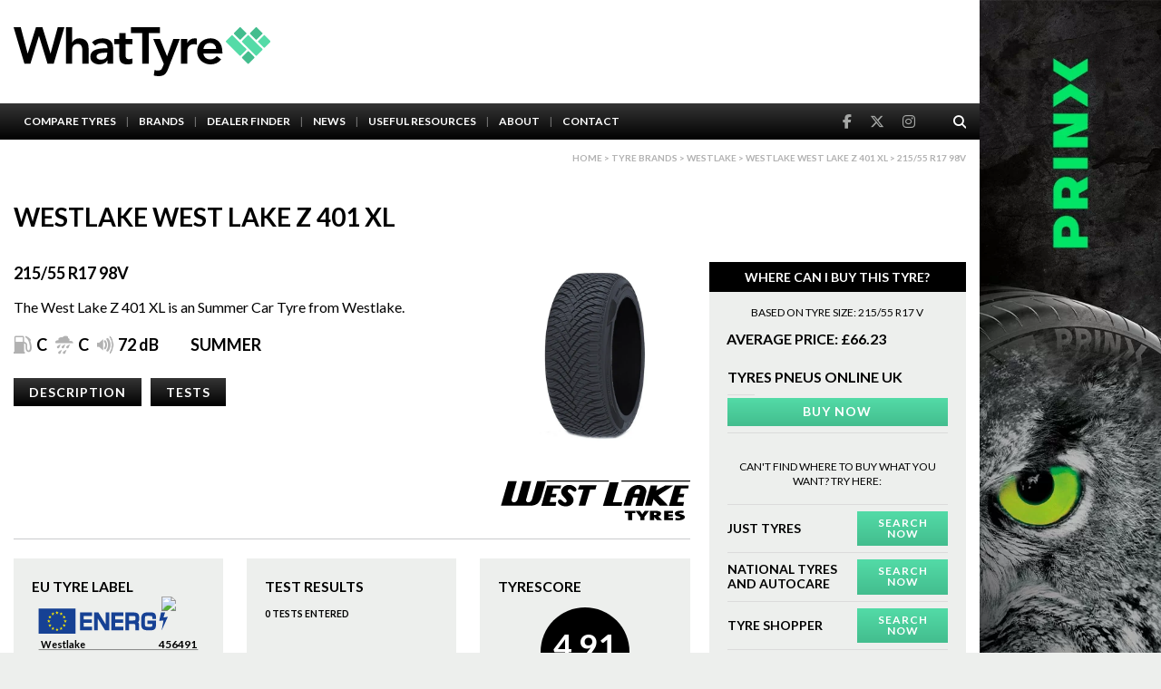

--- FILE ---
content_type: text/html; charset=UTF-8
request_url: https://whattyre.com/products/west-lake-z-401-xl/259971/
body_size: 7523
content:
<!DOCTYPE html>
<html lang="en">

<head>

	<!-- Google Tag Manager -->
	<script>
		(function(w, d, s, l, i) {
			w[l] = w[l] || [];
			w[l].push({
				'gtm.start': new Date().getTime(),
				event: 'gtm.js'
			});
			var f = d.getElementsByTagName(s)[0],
				j = d.createElement(s),
				dl = l != 'dataLayer' ? '&l=' + l : '';
			j.async = true;
			j.src =
				'https://www.googletagmanager.com/gtm.js?id=' + i + dl;
			f.parentNode.insertBefore(j, f);
		})(window, document, 'script', 'dataLayer', 'GTM-TDZ9NR6C');
	</script>
	<!-- End Google Tag Manager -->

	<meta charset="UTF-8">
	<meta http-equiv="X-UA-Compatible" content="IE=edge,chrome=1">
	<meta name="viewport" content="width=device-width,initial-scale=1">
	<meta http-equiv="x-dns-prefetch-control" content="on">
	<meta name="OMG-Verify-V1" content="8325c928-1a39-4474-a8f4-fdf29676e567"/>
	<link rel="dns-prefetch" href="https://kit.fontawesome.com">
	<link rel="dns-prefetch" href="https://stackpath.bootstrapcdn.com">
	<link rel="dns-prefetch" href="https://unpkg.com">
	<link rel="dns-prefetch" href="https://static.ctctcdn.com">
	<link rel="preload" as="font" href="https://whattyre.com/assets/fonts/whattyre.woff" type="font/woff" crossorigin="anonymous">
	<title>West Lake Z 401 XL | What Tyre | Independent tyre comparison</title>
	<link rel="icon" type="image/png" href="/favicon.png">
	<script async src="https://www.googletagmanager.com/gtag/js?id=UA-8934236-5"></script>
	<script>
		var ajaxurl = "https://whattyre.com/wp-admin/admin-ajax.php";
	</script>
	<meta name='robots' content='index, follow, max-image-preview:large, max-snippet:-1, max-video-preview:-1' />
	<style>img:is([sizes="auto" i], [sizes^="auto," i]) { contain-intrinsic-size: 3000px 1500px }</style>
	
	<link rel="canonical" href="https://whattyre.com/products/west-lake-z-401-xl/259971" />
	<meta property="og:locale" content="en_GB" />
	<meta property="og:type" content="article" />
	<meta property="og:title" content="West Lake Z 401 XL | What Tyre | Independent tyre comparison" />
	<meta property="og:url" content="https://whattyre.com/products/west-lake-z-401-xl/" />
	<meta property="og:site_name" content="What Tyre | Independent tyre comparison" />
	<meta property="article:publisher" content="https://www.facebook.com/WhatTyre" />
	<meta property="article:modified_time" content="2025-07-31T16:33:33+00:00" />
	<meta property="og:image" content="https://whattyre.com/wp-content/uploads/2020/05/126441_FTR-1.jpg" />
	<meta property="og:image:width" content="600" />
	<meta property="og:image:height" content="600" />
	<meta property="og:image:type" content="image/jpeg" />
	<meta name="twitter:card" content="summary_large_image" />
	<meta name="twitter:site" content="@WhatTyre" />
	<script type="application/ld+json" class="yoast-schema-graph">{"@context":"https://schema.org","@graph":[{"@type":"WebPage","@id":"https://whattyre.com/products/west-lake-z-401-xl/","url":"https://whattyre.com/products/west-lake-z-401-xl/","name":"West Lake Z 401 XL | What Tyre | Independent tyre comparison","isPartOf":{"@id":"https://whattyre.com/#website"},"primaryImageOfPage":{"@id":"https://whattyre.com/products/west-lake-z-401-xl/#primaryimage"},"image":{"@id":"https://whattyre.com/products/west-lake-z-401-xl/#primaryimage"},"thumbnailUrl":"https://whattyre.com/wp-content/uploads/2020/05/126441_FTR-1.jpg","datePublished":"2020-05-22T15:51:08+00:00","dateModified":"2025-07-31T16:33:33+00:00","breadcrumb":{"@id":"https://whattyre.com/products/west-lake-z-401-xl/#breadcrumb"},"inLanguage":"en-GB","potentialAction":[{"@type":"ReadAction","target":["https://whattyre.com/products/west-lake-z-401-xl/"]}]},{"@type":"ImageObject","inLanguage":"en-GB","@id":"https://whattyre.com/products/west-lake-z-401-xl/#primaryimage","url":"https://whattyre.com/wp-content/uploads/2020/05/126441_FTR-1.jpg","contentUrl":"https://whattyre.com/wp-content/uploads/2020/05/126441_FTR-1.jpg","width":600,"height":600},{"@type":"BreadcrumbList","@id":"https://whattyre.com/products/west-lake-z-401-xl/#breadcrumb","itemListElement":[{"@type":"ListItem","position":1,"name":"Home","item":"https://whattyre.com/"},{"@type":"ListItem","position":2,"name":"Products","item":"https://whattyre.com/products/"},{"@type":"ListItem","position":3,"name":"West Lake Z 401 XL"}]},{"@type":"WebSite","@id":"https://whattyre.com/#website","url":"https://whattyre.com/","name":"What Tyre | Independent tyre comparison","description":"Find the best tyres for you","publisher":{"@id":"https://whattyre.com/#organization"},"potentialAction":[{"@type":"SearchAction","target":{"@type":"EntryPoint","urlTemplate":"https://whattyre.com/?s={search_term_string}"},"query-input":{"@type":"PropertyValueSpecification","valueRequired":true,"valueName":"search_term_string"}}],"inLanguage":"en-GB"},{"@type":"Organization","@id":"https://whattyre.com/#organization","name":"What Tyre","url":"https://whattyre.com/","logo":{"@type":"ImageObject","inLanguage":"en-GB","@id":"https://whattyre.com/#/schema/logo/image/","url":"https://whattyre.com/wp-content/uploads/2019/01/whattyre-logo-main.png","contentUrl":"https://whattyre.com/wp-content/uploads/2019/01/whattyre-logo-main.png","width":388,"height":74,"caption":"What Tyre"},"image":{"@id":"https://whattyre.com/#/schema/logo/image/"},"sameAs":["https://www.facebook.com/WhatTyre","https://x.com/WhatTyre","https://www.instagram.com/WhatTyre"]}]}</script>


<link rel='dns-prefetch' href='//ajax.googleapis.com' />
<link rel='dns-prefetch' href='//kit.fontawesome.com' />
<link rel='dns-prefetch' href='//stackpath.bootstrapcdn.com' />
<link rel='dns-prefetch' href='//cdnjs.cloudflare.com' />
<link rel='dns-prefetch' href='//unpkg.com' />
<link rel='dns-prefetch' href='//cdn.jsdelivr.net' />
<link rel='dns-prefetch' href='//www.googletagmanager.com' />
<link rel='dns-prefetch' href='//fonts.googleapis.com' />
<link rel='stylesheet' id='custom-gfonts-style-css' href='https://fonts.googleapis.com/css?family=Lato%3A300%2C400%2C700&#038;display=swap&#038;ver=6.7.4' media='all' />
<link rel='stylesheet' id='select2-style-css' href='https://cdnjs.cloudflare.com/ajax/libs/select2/4.0.6-rc.0/css/select2.min.css?ver=6.7.4' media='all' />
<link rel='stylesheet' id='bootstrap-style-css' href='https://stackpath.bootstrapcdn.com/bootstrap/3.3.7/css/bootstrap.min.css?ver=6.7.4' media='all' />
<link rel='stylesheet' id='theme-style-css' href='https://whattyre.com/assets/css/theme.css?ver=4' media='all' />
<script src="https://ajax.googleapis.com/ajax/libs/jquery/2.2.4/jquery.min.js" id="jquery-js"></script>

<!-- Google tag (gtag.js) snippet added by Site Kit -->

<!-- Google Analytics snippet added by Site Kit -->
<script src="https://www.googletagmanager.com/gtag/js?id=GT-MKR8VPB" id="google_gtagjs-js" async></script>
<script id="google_gtagjs-js-after">
window.dataLayer = window.dataLayer || [];function gtag(){dataLayer.push(arguments);}
gtag("set","linker",{"domains":["whattyre.com"]});
gtag("js", new Date());
gtag("set", "developer_id.dZTNiMT", true);
gtag("config", "GT-MKR8VPB");
</script>

<!-- End Google tag (gtag.js) snippet added by Site Kit -->
<meta name="generator" content="Site Kit by Google 1.149.1" /><meta name="generator" content="Elementor 3.28.2; features: additional_custom_breakpoints, e_local_google_fonts; settings: css_print_method-external, google_font-enabled, font_display-swap">
			<style>
				.e-con.e-parent:nth-of-type(n+4):not(.e-lazyloaded):not(.e-no-lazyload),
				.e-con.e-parent:nth-of-type(n+4):not(.e-lazyloaded):not(.e-no-lazyload) * {
					background-image: none !important;
				}
				@media screen and (max-height: 1024px) {
					.e-con.e-parent:nth-of-type(n+3):not(.e-lazyloaded):not(.e-no-lazyload),
					.e-con.e-parent:nth-of-type(n+3):not(.e-lazyloaded):not(.e-no-lazyload) * {
						background-image: none !important;
					}
				}
				@media screen and (max-height: 640px) {
					.e-con.e-parent:nth-of-type(n+2):not(.e-lazyloaded):not(.e-no-lazyload),
					.e-con.e-parent:nth-of-type(n+2):not(.e-lazyloaded):not(.e-no-lazyload) * {
						background-image: none !important;
					}
				}
			</style>
				</head>

<body class="products-template-default single single-products postid-224601 chrome osx single-tyre elementor-default elementor-kit-269589">
	<!-- Google Tag Manager (noscript) -->
	<noscript><iframe src="https://www.googletagmanager.com/ns.html?id=GTM-TDZ9NR6C" height="0" width="0" style="display:none;visibility:hidden"></iframe></noscript>
	<!-- End Google Tag Manager (noscript) -->
	<script>
		window.dataLayer = window.dataLayer || [];

		function gtag() {
			dataLayer.push(arguments);
		}
		gtag('js', new Date());
		gtag('config', 'UA-8934236-5');
	</script>
	<div class="background-top" style="background-image: url(https://whattyre.com/wp-content/uploads/2025/12/991x100-prinx.jpg);"><a href="https://www.prinxtire.eu/" target="_blank" title=""></a></div>
	<div class="wrap-all">

		<div class="wrap-all-main">

			<header class="site-header">
				<div class="top">
					<div class="container">
												<a href="/" class="logo">
							<img src="/assets/images/whattyre-logo-main.svg" alt="WhatTyre Logo">
						</a>
							<div class="plug-wrapper">
		<ins data-revive-zoneid="339" data-revive-id="10ef4bdfe58276dcd9c106295c2cb23e"></ins>	</div>						<button class="navbar-toggle">
							<span class="icon-bar"></span>
							<span class="icon-bar"></span>
							<span class="icon-bar"></span>
						</button>
					</div>
				</div>

				<div class="bottom">
					<div class="container">
						<nav class="navigation">
							<ul id="menu-main-menu" class="menu"><li id="menu-item-24382" class="menu-item menu-item-type-post_type menu-item-object-page menu-item-24382"><a href="https://whattyre.com/search-tyres/">Compare Tyres</a></li>
<li id="menu-item-24372" class="menu-item menu-item-type-post_type menu-item-object-page menu-item-24372"><a href="https://whattyre.com/brands/">Brands</a></li>
<li id="menu-item-225442" class="menu-item menu-item-type-post_type_archive menu-item-object-dealers menu-item-225442"><a href="https://whattyre.com/dealers/">Dealer Finder</a></li>
<li id="menu-item-40411" class="menu-item menu-item-type-post_type_archive menu-item-object-news menu-item-40411"><a href="https://whattyre.com/news/">News</a></li>
<li id="menu-item-24383" class="menu-item menu-item-type-post_type menu-item-object-page menu-item-24383"><a href="https://whattyre.com/useful-resources/">Useful Resources</a></li>
<li id="menu-item-24370" class="menu-item menu-item-type-post_type menu-item-object-page menu-item-24370"><a href="https://whattyre.com/about/">About</a></li>
<li id="menu-item-24369" class="menu-item menu-item-type-post_type menu-item-object-page menu-item-24369"><a href="https://whattyre.com/contact/">Contact</a></li>
</ul>						</nav>

						<div class="additional">
							<div class="social">
								<a href='https://www.facebook.com/WhatTyre' class='facebook' target='_blank' rel='noopener' title='WhatTyre Facebook'><i class='fab fa-facebook-f'></i></a><a href='https://www.twitter.com/WhatTyre' class='twitter' target='_blank' rel='noopener' title='WhatTyre Twitter'><i class='fa-brands fa-x-twitter'></i></a><a href='https://www.instagram.com/WhatTyre' class='facebook' target='_blank' rel='noopener' title='WhatTyre Instagram'><i class='fab fa-instagram'></i></a>							</div>
							<div class="search-container">
								<button class="search-open"><i class="fas fa-search"></i></button>
								<div class="search-form-wrapper">
									<form action="/search-tyres" method="post">
										<input type="text" name="search-text" placeholder="Type here...">
										<button type="submit"><i class="fas fa-search"></i></button>
									</form>
								</div>
							</div>
						</div>
					</div>
				</div><div class="breadcrumbs container"><p><a href='https://whattyre.com'>Home</a> > <a href='/brands'>Tyre brands</a> > <a href='/brands/westlake'>Westlake</a> > <a href='https://whattyre.com/products/west-lake-z-401-xl/'>Westlake West Lake Z 401 XL</a> > 215/55 R17 98V</p></div></header><div class='site-wrapper'>
<div class="page-top container">
	<h1>Westlake West Lake Z 401 XL</h1>
</div>

<div class="content container">
	<div class="main">
		<div class="tyre-details">
							<div class="sizing">
					<span class="width">215</span>/<span class="profile">55</span>
					<span class="diameter">R17</span>
					<span class="speed">98V</span>
				</div>
						<div class="description">The West Lake Z 401 XL is an Summer Car Tyre from Westlake.</div>

							<div class="ratings">
					<div class="group">
						<span class="single fuel-efficiency"><i class="wt-fuel-efficiency"></i>C</span>
						<span class="single wet-performance"><i class="wt-wet"></i>C</span>
						<span class="single noise"><i class="wt-db-3"></i>72 dB</span>
					</div>

					<span class="single season">
						Summer					</span>
										<div class="metascore square">
						<span class="score">

							<span>4.91</span>
							<small>/ 10</small>
						</span>
					</div>
				</div>

				<div class="button-wrapper">
					<a href="#description" class="btn btn-default btn-sm">Description</a>
					<a href="#tests" class="btn btn-default btn-sm">Tests</a>
				</div>
					</div>
		<div class="tyre-image">
			<img class="lazy" data-src="https://whattyre.com/wp-content/uploads/2020/05/126441_FTR-1.jpg" alt="Image of Westlake West Lake Z 401 XL">
			<img data-src='https://whattyre.com/wp-content/uploads/2021/02/wYKGcT6Mc6HaCdsRD7686macIKxjaOQcm314qDAv.svg' alt='Westlake Logo' class='lazy logo'>		</div>
		


<div class="price-comparison">
	<div class="title">Where Can I Buy This Tyre?</div>
	<div class="inner">
		<div class="intro">Based on tyre size: 215/55 R17 V</div>
		<div style="padding-left: 1.2em; font-size: 0.875; font-weight:700; text-transform:uppercase;" class="average-price">Average price: £66.23</div>

		<div class="single">
    <div class="name">Tyres Pneus Online UK</div>
	        <a style="width:100%;" href="https://www.awin1.com/pclick.php?p=26452337349&a=483773&m=15236" target="_blank" title="Buy Now from Tyres Pneus Online UK" rel="noopener" class="btn btn-primary btn-sm">Buy Now</a>

    <div class="info">

    </div>
</div><div class='single'><div class='intro'>Can't find where to buy what you want? Try here:</div></div>				<div class="single alt">
					<div class="name">Just Tyres</div>
					<div class="info">
						<a href="http://scripts.affiliatefuture.com/AFClick.asp?affiliateID=345666&merchantID=6939&programmeID=23238&mediaID=0&tracking=&afsource=20&url=" target="_blank" title="Buy Now from Just Tyres" rel="noopener" class="btn btn-primary btn-sm">Search Now</a>
					</div>
				</div>
						<div class="single alt">
					<div class="name">National Tyres and Autocare</div>
					<div class="info">
						<a href="https://www.awin1.com/cread.php?awinmid=4351&awinaffid=483773&clickref=&p=" target="_blank" title="Buy Now from National Tyres and Autocare" rel="noopener" class="btn btn-primary btn-sm">Search Now</a>
					</div>
				</div>
						<div class="single alt">
					<div class="name">Tyre Shopper</div>
					<div class="info">
						<a href="https://www.awin1.com/cread.php?awinmid=3478&awinaffid=483773&clickref=&ued=https%3A%2F%2Fwww.tyre-shopper.co.uk%2F" target="_blank" title="Buy Now from Tyre Shopper" rel="noopener" class="btn btn-primary btn-sm">Search Now</a>
					</div>
				</div>
			</div>
</div><div class="meta">

			<div class="block">
			<div class="block-title">EU Tyre Label</div>
			<div class="block-content eu-label-2020" style="background-image: url('/assets/images/2020-tyre-labels/eu-tyre-label-2020-b.svg');">
				<img class="qr" src="https://chart.googleapis.com/chart?chf=bg,s,FFFFFF00&chs=100x100&cht=qr&chl=https://eprel.ec.europa.eu/screen/product/tyres/456491?navigatingfrom=qr&choe=UTF-8">
				<span class="brandname">Westlake</span>
				<span class="eprel">456491</span>
				<span class="sidewall">215/55 R17 V</span>
				<span class="vc">C1</span>
				<span class="fuel" data-grade="C">C</span>
				<span class="wet" data-grade="C">C</span>
				<span class="db">72</span>
				<span class="eud">2020/740</span>
			</div>
		</div>
	

	<div class="block hidden-xs">
		<div class="block-title">Test Results</div>
		<div class='block-content test-results'>	<div class='tests-entered'><span class='value'>0 tests entered</span></div>		<div class="test-ratings">
			
		</div>
	</div>
</div>

<div class="block">
	<div class="block-title">Tyrescore</div>
	<div class="block-content metascore">
		<div class="score">
			<div class="rating square">
				<span>4.91</span>
				<small>out of 10</small>
			</div>
		</div>

		<div class="explanation"><p>Beginning with the legally-required tyre label, we add the results of third-party, independent tyre tests. Next, we look at OE fitments, corporate ESG accreditations, and other sustainability performance data. The result is a single mark out of 10. The higher the number, the better the Tyrescore.</p>
</div>
	</div>
</div>
</div>				<div class="full-description">
					<a name="description"></a>
					<div class="section-title">
						<h3>Full Tyre Description</h3>
					</div>
					<div class="text">The West Lake Z 401 XL is an Summer Car Tyre from Westlake.</div>
				</div>
			
	</div>

	<div class="side">
		<div class="side-nav">
			


<div class="price-comparison">
	<div class="title">Where Can I Buy This Tyre?</div>
	<div class="inner">
		<div class="intro">Based on tyre size: 215/55 R17 V</div>
		<div style="padding-left: 1.2em; font-size: 0.875; font-weight:700; text-transform:uppercase;" class="average-price">Average price: £66.23</div>

		<div class="single">
    <div class="name">Tyres Pneus Online UK</div>
	        <a style="width:100%;" href="https://www.awin1.com/pclick.php?p=26452337349&a=483773&m=15236" target="_blank" title="Buy Now from Tyres Pneus Online UK" rel="noopener" class="btn btn-primary btn-sm">Buy Now</a>

    <div class="info">

    </div>
</div><div class='single'><div class='intro'>Can't find where to buy what you want? Try here:</div></div>				<div class="single alt">
					<div class="name">Just Tyres</div>
					<div class="info">
						<a href="http://scripts.affiliatefuture.com/AFClick.asp?affiliateID=345666&merchantID=6939&programmeID=23238&mediaID=0&tracking=&afsource=20&url=" target="_blank" title="Buy Now from Just Tyres" rel="noopener" class="btn btn-primary btn-sm">Search Now</a>
					</div>
				</div>
						<div class="single alt">
					<div class="name">National Tyres and Autocare</div>
					<div class="info">
						<a href="https://www.awin1.com/cread.php?awinmid=4351&awinaffid=483773&clickref=&p=" target="_blank" title="Buy Now from National Tyres and Autocare" rel="noopener" class="btn btn-primary btn-sm">Search Now</a>
					</div>
				</div>
						<div class="single alt">
					<div class="name">Tyre Shopper</div>
					<div class="info">
						<a href="https://www.awin1.com/cread.php?awinmid=3478&awinaffid=483773&clickref=&ued=https%3A%2F%2Fwww.tyre-shopper.co.uk%2F" target="_blank" title="Buy Now from Tyre Shopper" rel="noopener" class="btn btn-primary btn-sm">Search Now</a>
					</div>
				</div>
			</div>
</div>	<div class="plug-wrapper">
<ins data-revive-zoneid="340" data-revive-id="10ef4bdfe58276dcd9c106295c2cb23e"></ins>	</div>	<div class="plug-wrapper">
<ins data-revive-zoneid="341" data-revive-id="10ef4bdfe58276dcd9c106295c2cb23e"></ins>	</div><div class='side-nav'><h5 class='title'>News Features</h5><ul><li><a href='https://whattyre.com/news/better-alternative-auto-bild-sportscars-tests-all-season-tyres/'>Better alternative – Auto Bild Sportscars tests all-season tyres</a></li><li><a href='https://whattyre.com/news/four-all-season-suv-tyres-gain-top-auto-bild-test-recommendation/'>Four all-season SUV tyres gain top Auto Bild test recommendation</a></li><li><a href='https://whattyre.com/news/auto-bild-tests-all-season-tyres-5-exemplary-products/'>Auto Bild tests all-season tyres – 5 exemplary products</a></li><li><a href='https://whattyre.com/news/record-breaking-ev-rides-on-giti-tyres/'>Record-breaking EV rides on Giti tyres</a></li><li><a href='https://whattyre.com/news/auto-express-summer-tyre-test-2025-another-win-for-pirelli-p-zero-pz5/'>Auto Express summer tyre test 2025 &#8211; another win for Pirelli P Zero PZ5</a></li></ul></div>		</div>

		<div class='side-nav'><h5 class='title'>Latest Tyre Tests</h5><ul><li><a href='https://whattyre.com/tests/adac-motorwelt-multi-action-pt565-2/'>ADAC Motorwelt &#8211;  Multi Action PT565</a></li><li><a href='https://whattyre.com/tests/adac-motorwelt-carlorful-a-s-2/'>ADAC Motorwelt &#8211;  Carlorful A/S</a></li><li><a href='https://whattyre.com/tests/adac-motorwelt-as909-2/'>ADAC Motorwelt &#8211;  AS909</a></li><li><a href='https://whattyre.com/tests/adac-motorwelt-medallion-all-season-acp1-2/'>ADAC Motorwelt &#8211;  Medallion All Season ACP1</a></li><li><a href='https://whattyre.com/tests/adac-motorwelt-ecoblue2-4s-2/'>ADAC Motorwelt &#8211;  Ecoblue2 4S</a></li></ul></div><div class='side-nav'><h5 class='title'>Latest Brands</h5><ul><li><a href='https://whattyre.com/brands/eurogrip'>Eurogrip</a></li><li><a href='https://whattyre.com/brands/seyoun-tire'>Seyoun Tire</a></li><li><a href='https://whattyre.com/brands/athos'>Athos</a></li><li><a href='https://whattyre.com/brands/cetroc'>Cetroc</a></li><li><a href='https://whattyre.com/brands/charmoo'>Charmoo</a></li></ul></div>	</div>
</div>
</div>




	<script type="application/ld+json">
		{
			"@context": "http://schema.org/",
			"@type": "Product",
			"name": "Westlake West Lake Z 401 XL",
			"image": "https://whattyre.com/wp-content/uploads/2020/05/126441_FTR-1.jpg",
			"description": "The West Lake Z 401 XL is an Summer Car Tyre from Westlake.",
			"url": "https://whattyre.com/products/west-lake-z-401-xl/",
			"gtin13": "6938112622701",
			"mpn": "",
			"sku": "wt-v-259971",
			"brand": {
				"@type": "Thing",
				"name": "Westlake"
			}
			,"offers": {
					"@type": "AggregateOffer",
					"lowPrice": "45.45",
					"highPrice": "45.45",
					"priceCurrency": "GBP",
					"itemCondition": "https://schema.org/NewCondition",
					"offerCount": "1"
				}, "aggregateRating": {"@type": "AggregateRating","ratingValue": "4.91","reviewCount": "1","worstRating":"0","bestRating":"10"},"review": [	{"@type": "Review","author":"WhatTyre - TyreScore","reviewRating":{"@type": "Rating","ratingValue": "4.91","worstRating":"0","bestRating":"10"}}]		}
	</script>


	<script type="application/ld+json">
		{
			"@context": "http://schema.org",
			"@type": "BreadcrumbList",
			"itemListElement": [{
					"@type": "ListItem",
					"position": 1,
					"item": {
						"@id": "https://whattyre.com",
						"name": "Home"
					}
				},
				{
					"@type": "ListItem",
					"position": 2,
					"item": {
						"@id": "https://whattyre.com/brands",
						"name": "Brands"
					}
				},
				{
					"@type": "ListItem",
					"position": 3,
					"item": {
						"@id": "https://whattyre.com/brands/westlake/",
						"name": "Westlake"
					}
				},
				{
					"@type": "ListItem",
					"position": 4,
					"item": {
						"@id": "https://whattyre.com/products/west-lake-z-401-xl/",
						"name": "Westlake West Lake Z 401 XL"
					}
				},
				{
					"@type": "ListItem",
					"position": 5,
					"item": {
						"@id": "https://whattyre.com/products/west-lake-z-401-xl/259971",
						"name": "215/55 R17 98V"
					}
				}
			]
		}
	</script>


		<footer class="site-footer">
			<div class="top">
				<div class="container">
					<div class="footer-logo">
						<img id="whattyre-logo" src="/assets/images/whattyre-logo-white.svg" alt="">
                        <a href="https://tyresafe.org/" class="tyresafe-icon-link">
                            <img id="tyresafe-logo" src="/assets/images/tyresafe/TyreSafe Supporter Logo WHITE.svg" alt="Tyresafe Icon">
                        </a>

					</div>
					<div class="columns">
						<div class="single">
							<div class='contact'>	<div class='contact-single'><span class='label'>Email:</span><a href='mailto:info@whattyre.com' title=''>info@whattyre.com</a></div>	<div class='contact-single'><span class='label'>Advertising enquiries:</span><a href='mailto:advertising@whattyre.com' title=''>advertising@whattyre.com</a></div><div class='social'><a href='https://www.facebook.com/WhatTyre' class='facebook' target='_blank' rel='noopener' title='WhatTyre Facebook'><i class='fab fa-facebook-square'></i></a><a href='https://www.twitter.com/WhatTyre' class='twitter' target='_blank' rel='noopener' title='WhatTyre Twitter'><i class='fa-brands fa-x-twitter'></i></a><a href='https://www.instagram.com/WhatTyre' class='instagram' target='_blank' rel='noopener' title='WhatTyre Instagram'><i class='fab fa-instagram'></i></a></div></div>						</div>

						<div class="single"><div class="menu"><ul class="footer-menu"><li id="menu-item-89764" class="menu-item menu-item-type-post_type menu-item-object-page menu-item-89764"><a href="https://whattyre.com/about/">About</a></li>
<li id="menu-item-89765" class="menu-item menu-item-type-post_type menu-item-object-page menu-item-89765"><a href="https://whattyre.com/contact/">Contact</a></li>
<li id="menu-item-89763" class="menu-item menu-item-type-post_type menu-item-object-page menu-item-89763"><a href="https://whattyre.com/mailing-list/">Mailing List</a></li>
</ul></div></div><div class="single"><div class="menu"><ul class="footer-menu"><li id="menu-item-89774" class="menu-item menu-item-type-post_type menu-item-object-page menu-item-89774"><a href="https://whattyre.com/search-tyres/">Compare Tyres</a></li>
<li id="menu-item-89775" class="menu-item menu-item-type-post_type menu-item-object-page menu-item-89775"><a href="https://whattyre.com/brands/">Tyre Brands</a></li>
<li id="menu-item-89776" class="menu-item menu-item-type-post_type_archive menu-item-object-tests menu-item-89776"><a href="https://whattyre.com/tests/">Tyre Tests</a></li>
</ul></div></div><div class="single"><div class="menu"><ul class="footer-menu"><li id="menu-item-89772" class="menu-item menu-item-type-post_type menu-item-object-page menu-item-89772"><a href="https://whattyre.com/how-to-read-your-tyre-size/">How To Read Your Tyre Size</a></li>
<li id="menu-item-89773" class="menu-item menu-item-type-post_type menu-item-object-page menu-item-89773"><a href="https://whattyre.com/useful-resources/">Useful Resources</a></li>
</ul></div></div><div class="single"><div class="menu"><ul class="footer-menu"><li id="menu-item-89777" class="menu-item menu-item-type-post_type menu-item-object-page menu-item-89777"><a href="https://whattyre.com/terms-and-conditions/">Terms and Conditions</a></li>
<li id="menu-item-89778" class="menu-item menu-item-type-post_type menu-item-object-page menu-item-89778"><a href="https://whattyre.com/privacy-policy/">Privacy Policy</a></li>
</ul></div></div>					</div>
				</div>
			</div>
			<div class="bottom">
				<div class="container">
					<div class="copy-text">
						WhatTyre is a registered trademark owned by Tyre Industry Publications Ltd.<br>Copyright © 2023 Tyre Industry Publications Ltd.						<br>Site by <a href="https://firecask.com/" target="_blank" title='Site by FireCask' rel='noopener'>FireCask</a>
					</div>

					<nav class="footer-nav">
						<ul><li id="menu-item-40401" class="menu-item menu-item-type-post_type menu-item-object-page menu-item-home menu-item-40401"><a href="https://whattyre.com/">Home</a></li>
<li id="menu-item-40399" class="menu-item menu-item-type-post_type menu-item-object-page menu-item-40399"><a href="https://whattyre.com/terms-and-conditions/">Terms and Conditions</a></li>
<li id="menu-item-40400" class="menu-item menu-item-type-post_type menu-item-object-page menu-item-40400"><a href="https://whattyre.com/privacy-policy/">Privacy Policy</a></li>
<li id="menu-item-40402" class="menu-item menu-item-type-post_type menu-item-object-page menu-item-40402"><a href="https://whattyre.com/contact/">Contact</a></li>
</ul>					</nav>
				</div>
			</div>
		</footer>

		</div> <!-- .main -->

		<div class="side-column background-left"><a href="https://www.prinxtire.eu/" target="_blank" title=""><img src="https://whattyre.com/wp-content/uploads/2025/12/prinx.jpg"></a></div><div class="side-column background-right"><a href="https://www.prinxtire.eu/" target="_blank" title=""><img src="https://whattyre.com/wp-content/uploads/2025/12/prinx.jpg"></a></div>
		</div> <!-- .wrap-all -->

		<div class="background-bottom" style="background-image: url(https://whattyre.com/wp-content/uploads/2025/12/991x100-prinx.jpg);"><a href="https://www.prinxtire.eu/" target="_blank" title=""></a></div>		<script type="application/ld+json">
			{
				"@context": "http://schema.org",
				"@type": "Corporation",
				"logo": "https://whattyre.com/assets/images/whattyre-logo-main.png",
				"url": "https://whattyre.com",
				"name":"WhatTyre","sameAs":["https://www.facebook.com/WhatTyre","https://www.twitter.com/WhatTyre","https://www.instagram.com/WhatTyre"],"email":"info@whattyre.com","address": {	"@type": "PostalAddress",	"streetAddress":"Tyres Industry Publications Ltd,Federation House,Station Road","addressLocality":"Stoke","postalCode":"ST4 2SA","addressCountry":"United Kingdom" },
				"employee": [{
						"@type": "Person",
						"name": "Chris Anthony",
						"email": "theeditor@tyrepress.com",
						"sameAs": ["https://twitter.com/TyreWhat"],
						"knowsAbout": "Vehicle tyres"
					},
					{
						"@type": "Person",
						"name": "Andrew Bogie",
						"email": "andrew.bogie@tyrepress.com",
						"sameAs": ["https://www.instagram.com/whattyreandrew/", "https://twitter.com/whattyreandrew"],
						"knowsAbout": "Vehicle tyres"
					},
					{
						"@type": "Person",
						"name": "Scott Parker-Copestick",
						"email": "scott.parker@tyrepress.com",
						"sameAs": ["https://twitter.com/WhatTyreScott"],
						"knowsAbout": "Vehicle tyres"
					},
					{
						"@type": "Person",
						"name": "Stephen Goodchild",
						"email": "stephen.goodchild@tyrepress.com",
						"knowsAbout": "Vehicle tyres"
					}
				],
				"brand": {
					"@type": "Brand",
					"name": "Tyrepress",
					"url": "https://www.tyrepress.com/"
				}
				,"contactPoint": [{"@type": "ContactPoint", "telephone": "+44 01782214224","contactType": "customer service", "areaServed": "GB", "availableLanguage": "English"}]			}
		</script>


					<script>
				const lazyloadRunObserver = () => {
					const lazyloadBackgrounds = document.querySelectorAll( `.e-con.e-parent:not(.e-lazyloaded)` );
					const lazyloadBackgroundObserver = new IntersectionObserver( ( entries ) => {
						entries.forEach( ( entry ) => {
							if ( entry.isIntersecting ) {
								let lazyloadBackground = entry.target;
								if( lazyloadBackground ) {
									lazyloadBackground.classList.add( 'e-lazyloaded' );
								}
								lazyloadBackgroundObserver.unobserve( entry.target );
							}
						});
					}, { rootMargin: '200px 0px 200px 0px' } );
					lazyloadBackgrounds.forEach( ( lazyloadBackground ) => {
						lazyloadBackgroundObserver.observe( lazyloadBackground );
					} );
				};
				const events = [
					'DOMContentLoaded',
					'elementor/lazyload/observe',
				];
				events.forEach( ( event ) => {
					document.addEventListener( event, lazyloadRunObserver );
				} );
			</script>
			<script type="text/javascript" src="https://kit.fontawesome.com/1da917aa5a.js?ver=6.7.4" defer></script><script src="https://stackpath.bootstrapcdn.com/bootstrap/4.4.1/js/bootstrap.min.js?ver=6.7.4" id="bootstrap-js-js"></script>
<script src="https://cdnjs.cloudflare.com/ajax/libs/select2/4.0.5/js/select2.full.min.js?ver=6.7.4" id="select2-js-js"></script>
<script src="https://unpkg.com/imagesloaded@4/imagesloaded.pkgd.min.js?ver=6.7.4" id="imagesloaded-js-js"></script>
<script src="https://cdn.jsdelivr.net/npm/vanilla-lazyload@12.0.0/dist/lazyload.min.js?ver=6.7.4" id="lazyload-js-js"></script>
<script src="https://whattyre.com/assets/js/scripts.min.js?ver=4" id="custom-js-js"></script>
<script src="https://whattyre.com/assets/js/anyline.js?ver=4" id="anyline-js-js"></script>

		<script>
			$(document).ready(function() {
				// Define the specific image source you're looking for
				var specificSrc = "https://whattyre.com/wp-content/uploads/2024/02/FlexClimate-banner.jpg";

				// Iterate over each image on the page
				$('img').each(function() {
					// Check if the current image's src attribute matches the specific source
					if ($(this).attr('src') === specificSrc) {
						// If it matches, add an id to this image
						$(this).attr('id', 'hankook-side-image');
					}
				});
			});
		</script>

		<script async src="https://ads.tyrepress.com/www/delivery/asyncjs.php"></script>
		<script src="https://www.google.com/recaptcha/api.js" async defer></script>
		<script async src="https://googletagmanager.com/gtag/js?id=UA-5507186-5"></script>
		<script>
			window.dataLayer = window.dataLayer || [];

			function gtag() {
				dataLayer.push(arguments);
			}
			gtag('js', new Date());
			gtag('config', 'UA-5507186-5');
		</script>

		</body>

		</html>


--- FILE ---
content_type: application/javascript
request_url: https://whattyre.com/assets/js/scripts.min.js?ver=4
body_size: 28212
content:
!function(e,t){"function"==typeof define&&define.amd?define("jquery-bridget/jquery-bridget",["jquery"],function(i){return t(e,i)}):"object"==typeof module&&module.exports?module.exports=t(e,require("jquery")):e.jQueryBridget=t(e,e.jQuery)}(window,function(e,t){"use strict";function i(i,n,a){(a=a||t||e.jQuery)&&(n.prototype.option||(n.prototype.option=function(e){a.isPlainObject(e)&&(this.options=a.extend(!0,this.options,e))}),a.fn[i]=function(e){return"string"==typeof e?function(e,t,s){var o,n="$()."+i+'("'+t+'")';return e.each(function(e,l){var d=a.data(l,i);if(d){var c=d[t];if(c&&"_"!=t.charAt(0)){var u=c.apply(d,s);o=void 0===o?u:o}else r(n+" is not a valid method")}else r(i+" not initialized. Cannot call methods, i.e. "+n)}),void 0!==o?o:e}(this,e,o.call(arguments,1)):(function(e,t){e.each(function(e,s){var o=a.data(s,i);o?(o.option(t),o._init()):(o=new n(s,t),a.data(s,i,o))})}(this,e),this)},s(a))}function s(e){!e||e&&e.bridget||(e.bridget=i)}var o=Array.prototype.slice,n=e.console,r=void 0===n?function(){}:function(e){n.error(e)};return s(t||e.jQuery),i}),function(e,t){"function"==typeof define&&define.amd?define("ev-emitter/ev-emitter",t):"object"==typeof module&&module.exports?module.exports=t():e.EvEmitter=t()}("undefined"!=typeof window?window:this,function(){function e(){}var t=e.prototype;return t.on=function(e,t){if(e&&t){var i=this._events=this._events||{},s=i[e]=i[e]||[];return-1==s.indexOf(t)&&s.push(t),this}},t.once=function(e,t){if(e&&t){this.on(e,t);var i=this._onceEvents=this._onceEvents||{};return(i[e]=i[e]||{})[t]=!0,this}},t.off=function(e,t){var i=this._events&&this._events[e];if(i&&i.length){var s=i.indexOf(t);return-1!=s&&i.splice(s,1),this}},t.emitEvent=function(e,t){var i=this._events&&this._events[e];if(i&&i.length){i=i.slice(0),t=t||[];for(var s=this._onceEvents&&this._onceEvents[e],o=0;o<i.length;o++){var n=i[o];s&&s[n]&&(this.off(e,n),delete s[n]),n.apply(this,t)}return this}},t.allOff=function(){delete this._events,delete this._onceEvents},e}),function(e,t){"function"==typeof define&&define.amd?define("get-size/get-size",t):"object"==typeof module&&module.exports?module.exports=t():e.getSize=t()}(window,function(){"use strict";function e(e){var t=parseFloat(e);return-1==e.indexOf("%")&&!isNaN(t)&&t}function t(e){var t=getComputedStyle(e);return t||n("Style returned "+t+". Are you running this code in a hidden iframe on Firefox? See https://bit.ly/getsizebug1"),t}function i(){if(!l){l=!0;var i=document.createElement("div");i.style.width="200px",i.style.padding="1px 2px 3px 4px",i.style.borderStyle="solid",i.style.borderWidth="1px 2px 3px 4px",i.style.boxSizing="border-box";var n=document.body||document.documentElement;n.appendChild(i);var r=t(i);o=200==Math.round(e(r.width)),s.isBoxSizeOuter=o,n.removeChild(i)}}function s(s){if(i(),"string"==typeof s&&(s=document.querySelector(s)),s&&"object"==typeof s&&s.nodeType){var n=t(s);if("none"==n.display)return function(){for(var e={width:0,height:0,innerWidth:0,innerHeight:0,outerWidth:0,outerHeight:0},t=0;t<a;t++)e[r[t]]=0;return e}();var l={};l.width=s.offsetWidth,l.height=s.offsetHeight;for(var d=l.isBorderBox="border-box"==n.boxSizing,c=0;c<a;c++){var u=r[c],p=n[u],h=parseFloat(p);l[u]=isNaN(h)?0:h}var f=l.paddingLeft+l.paddingRight,m=l.paddingTop+l.paddingBottom,y=l.marginLeft+l.marginRight,v=l.marginTop+l.marginBottom,g=l.borderLeftWidth+l.borderRightWidth,b=l.borderTopWidth+l.borderBottomWidth,w=d&&o,k=e(n.width);!1!==k&&(l.width=k+(w?0:f+g));var _=e(n.height);return!1!==_&&(l.height=_+(w?0:m+b)),l.innerWidth=l.width-(f+g),l.innerHeight=l.height-(m+b),l.outerWidth=l.width+y,l.outerHeight=l.height+v,l}}var o,n="undefined"==typeof console?function(){}:function(e){console.error(e)},r=["paddingLeft","paddingRight","paddingTop","paddingBottom","marginLeft","marginRight","marginTop","marginBottom","borderLeftWidth","borderRightWidth","borderTopWidth","borderBottomWidth"],a=r.length,l=!1;return s}),function(e,t){"use strict";"function"==typeof define&&define.amd?define("desandro-matches-selector/matches-selector",t):"object"==typeof module&&module.exports?module.exports=t():e.matchesSelector=t()}(window,function(){"use strict";var e=function(){var e=window.Element.prototype;if(e.matches)return"matches";if(e.matchesSelector)return"matchesSelector";for(var t=["webkit","moz","ms","o"],i=0;i<t.length;i++){var s=t[i]+"MatchesSelector";if(e[s])return s}}();return function(t,i){return t[e](i)}}),function(e,t){"function"==typeof define&&define.amd?define("fizzy-ui-utils/utils",["desandro-matches-selector/matches-selector"],function(i){return t(e,i)}):"object"==typeof module&&module.exports?module.exports=t(e,require("desandro-matches-selector")):e.fizzyUIUtils=t(e,e.matchesSelector)}(window,function(e,t){var i={extend:function(e,t){for(var i in t)e[i]=t[i];return e},modulo:function(e,t){return(e%t+t)%t}},s=Array.prototype.slice;i.makeArray=function(e){return Array.isArray(e)?e:null==e?[]:"object"==typeof e&&"number"==typeof e.length?s.call(e):[e]},i.removeFrom=function(e,t){var i=e.indexOf(t);-1!=i&&e.splice(i,1)},i.getParent=function(e,i){for(;e.parentNode&&e!=document.body;)if(e=e.parentNode,t(e,i))return e},i.getQueryElement=function(e){return"string"==typeof e?document.querySelector(e):e},i.handleEvent=function(e){var t="on"+e.type;this[t]&&this[t](e)},i.filterFindElements=function(e,s){e=i.makeArray(e);var o=[];return e.forEach(function(e){if(e instanceof HTMLElement){if(!s)return void o.push(e);t(e,s)&&o.push(e);for(var i=e.querySelectorAll(s),n=0;n<i.length;n++)o.push(i[n])}}),o},i.debounceMethod=function(e,t,i){i=i||100;var s=e.prototype[t],o=t+"Timeout";e.prototype[t]=function(){var e=this[o];clearTimeout(e);var t=arguments,n=this;this[o]=setTimeout(function(){s.apply(n,t),delete n[o]},i)}},i.docReady=function(e){var t=document.readyState;"complete"==t||"interactive"==t?setTimeout(e):document.addEventListener("DOMContentLoaded",e)},i.toDashed=function(e){return e.replace(/(.)([A-Z])/g,function(e,t,i){return t+"-"+i}).toLowerCase()};var o=e.console;return i.htmlInit=function(t,s){i.docReady(function(){var n=i.toDashed(s),r="data-"+n,a=document.querySelectorAll("["+r+"]"),l=document.querySelectorAll(".js-"+n),d=i.makeArray(a).concat(i.makeArray(l)),c=r+"-options",u=e.jQuery;d.forEach(function(e){var i,n=e.getAttribute(r)||e.getAttribute(c);try{i=n&&JSON.parse(n)}catch(t){return void(o&&o.error("Error parsing "+r+" on "+e.className+": "+t))}var a=new t(e,i);u&&u.data(e,s,a)})})},i}),function(e,t){"function"==typeof define&&define.amd?define("outlayer/item",["ev-emitter/ev-emitter","get-size/get-size"],t):"object"==typeof module&&module.exports?module.exports=t(require("ev-emitter"),require("get-size")):(e.Outlayer={},e.Outlayer.Item=t(e.EvEmitter,e.getSize))}(window,function(e,t){"use strict";function i(e,t){e&&(this.element=e,this.layout=t,this.position={x:0,y:0},this._create())}var s=document.documentElement.style,o="string"==typeof s.transition?"transition":"WebkitTransition",n="string"==typeof s.transform?"transform":"WebkitTransform",r={WebkitTransition:"webkitTransitionEnd",transition:"transitionend"}[o],a={transform:n,transition:o,transitionDuration:o+"Duration",transitionProperty:o+"Property",transitionDelay:o+"Delay"},l=i.prototype=Object.create(e.prototype);l.constructor=i,l._create=function(){this._transn={ingProperties:{},clean:{},onEnd:{}},this.css({position:"absolute"})},l.handleEvent=function(e){var t="on"+e.type;this[t]&&this[t](e)},l.getSize=function(){this.size=t(this.element)},l.css=function(e){var t=this.element.style;for(var i in e){t[a[i]||i]=e[i]}},l.getPosition=function(){var e=getComputedStyle(this.element),t=this.layout._getOption("originLeft"),i=this.layout._getOption("originTop"),s=e[t?"left":"right"],o=e[i?"top":"bottom"],n=parseFloat(s),r=parseFloat(o),a=this.layout.size;-1!=s.indexOf("%")&&(n=n/100*a.width),-1!=o.indexOf("%")&&(r=r/100*a.height),n=isNaN(n)?0:n,r=isNaN(r)?0:r,n-=t?a.paddingLeft:a.paddingRight,r-=i?a.paddingTop:a.paddingBottom,this.position.x=n,this.position.y=r},l.layoutPosition=function(){var e=this.layout.size,t={},i=this.layout._getOption("originLeft"),s=this.layout._getOption("originTop"),o=i?"paddingLeft":"paddingRight",n=i?"left":"right",r=i?"right":"left",a=this.position.x+e[o];t[n]=this.getXValue(a),t[r]="";var l=s?"paddingTop":"paddingBottom",d=s?"top":"bottom",c=s?"bottom":"top",u=this.position.y+e[l];t[d]=this.getYValue(u),t[c]="",this.css(t),this.emitEvent("layout",[this])},l.getXValue=function(e){var t=this.layout._getOption("horizontal");return this.layout.options.percentPosition&&!t?e/this.layout.size.width*100+"%":e+"px"},l.getYValue=function(e){var t=this.layout._getOption("horizontal");return this.layout.options.percentPosition&&t?e/this.layout.size.height*100+"%":e+"px"},l._transitionTo=function(e,t){this.getPosition();var i=this.position.x,s=this.position.y,o=e==this.position.x&&t==this.position.y;if(this.setPosition(e,t),!o||this.isTransitioning){var n=e-i,r=t-s,a={};a.transform=this.getTranslate(n,r),this.transition({to:a,onTransitionEnd:{transform:this.layoutPosition},isCleaning:!0})}else this.layoutPosition()},l.getTranslate=function(e,t){return"translate3d("+(e=this.layout._getOption("originLeft")?e:-e)+"px, "+(t=this.layout._getOption("originTop")?t:-t)+"px, 0)"},l.goTo=function(e,t){this.setPosition(e,t),this.layoutPosition()},l.moveTo=l._transitionTo,l.setPosition=function(e,t){this.position.x=parseFloat(e),this.position.y=parseFloat(t)},l._nonTransition=function(e){for(var t in this.css(e.to),e.isCleaning&&this._removeStyles(e.to),e.onTransitionEnd)e.onTransitionEnd[t].call(this)},l.transition=function(e){if(parseFloat(this.layout.options.transitionDuration)){var t=this._transn;for(var i in e.onTransitionEnd)t.onEnd[i]=e.onTransitionEnd[i];for(i in e.to)t.ingProperties[i]=!0,e.isCleaning&&(t.clean[i]=!0);if(e.from){this.css(e.from);this.element.offsetHeight;null}this.enableTransition(e.to),this.css(e.to),this.isTransitioning=!0}else this._nonTransition(e)};var d="opacity,"+function(e){return e.replace(/([A-Z])/g,function(e){return"-"+e.toLowerCase()})}(n);l.enableTransition=function(){if(!this.isTransitioning){var e=this.layout.options.transitionDuration;e="number"==typeof e?e+"ms":e,this.css({transitionProperty:d,transitionDuration:e,transitionDelay:this.staggerDelay||0}),this.element.addEventListener(r,this,!1)}},l.onwebkitTransitionEnd=function(e){this.ontransitionend(e)},l.onotransitionend=function(e){this.ontransitionend(e)};var c={"-webkit-transform":"transform"};l.ontransitionend=function(e){if(e.target===this.element){var t=this._transn,i=c[e.propertyName]||e.propertyName;if(delete t.ingProperties[i],function(e){for(var t in e)return!1;return!0}(t.ingProperties)&&this.disableTransition(),i in t.clean&&(this.element.style[e.propertyName]="",delete t.clean[i]),i in t.onEnd)t.onEnd[i].call(this),delete t.onEnd[i];this.emitEvent("transitionEnd",[this])}},l.disableTransition=function(){this.removeTransitionStyles(),this.element.removeEventListener(r,this,!1),this.isTransitioning=!1},l._removeStyles=function(e){var t={};for(var i in e)t[i]="";this.css(t)};var u={transitionProperty:"",transitionDuration:"",transitionDelay:""};return l.removeTransitionStyles=function(){this.css(u)},l.stagger=function(e){e=isNaN(e)?0:e,this.staggerDelay=e+"ms"},l.removeElem=function(){this.element.parentNode.removeChild(this.element),this.css({display:""}),this.emitEvent("remove",[this])},l.remove=function(){return o&&parseFloat(this.layout.options.transitionDuration)?(this.once("transitionEnd",function(){this.removeElem()}),void this.hide()):void this.removeElem()},l.reveal=function(){delete this.isHidden,this.css({display:""});var e=this.layout.options,t={};t[this.getHideRevealTransitionEndProperty("visibleStyle")]=this.onRevealTransitionEnd,this.transition({from:e.hiddenStyle,to:e.visibleStyle,isCleaning:!0,onTransitionEnd:t})},l.onRevealTransitionEnd=function(){this.isHidden||this.emitEvent("reveal")},l.getHideRevealTransitionEndProperty=function(e){var t=this.layout.options[e];if(t.opacity)return"opacity";for(var i in t)return i},l.hide=function(){this.isHidden=!0,this.css({display:""});var e=this.layout.options,t={};t[this.getHideRevealTransitionEndProperty("hiddenStyle")]=this.onHideTransitionEnd,this.transition({from:e.visibleStyle,to:e.hiddenStyle,isCleaning:!0,onTransitionEnd:t})},l.onHideTransitionEnd=function(){this.isHidden&&(this.css({display:"none"}),this.emitEvent("hide"))},l.destroy=function(){this.css({position:"",left:"",right:"",top:"",bottom:"",transition:"",transform:""})},i}),function(e,t){"use strict";"function"==typeof define&&define.amd?define("outlayer/outlayer",["ev-emitter/ev-emitter","get-size/get-size","fizzy-ui-utils/utils","./item"],function(i,s,o,n){return t(e,i,s,o,n)}):"object"==typeof module&&module.exports?module.exports=t(e,require("ev-emitter"),require("get-size"),require("fizzy-ui-utils"),require("./item")):e.Outlayer=t(e,e.EvEmitter,e.getSize,e.fizzyUIUtils,e.Outlayer.Item)}(window,function(e,t,i,s,o){"use strict";function n(e,t){var i=s.getQueryElement(e);if(i){this.element=i,l&&(this.$element=l(this.element)),this.options=s.extend({},this.constructor.defaults),this.option(t);var o=++c;this.element.outlayerGUID=o,u[o]=this,this._create(),this._getOption("initLayout")&&this.layout()}else a&&a.error("Bad element for "+this.constructor.namespace+": "+(i||e))}function r(e){function t(){e.apply(this,arguments)}return t.prototype=Object.create(e.prototype),t.prototype.constructor=t,t}var a=e.console,l=e.jQuery,d=function(){},c=0,u={};n.namespace="outlayer",n.Item=o,n.defaults={containerStyle:{position:"relative"},initLayout:!0,originLeft:!0,originTop:!0,resize:!0,resizeContainer:!0,transitionDuration:"0.4s",hiddenStyle:{opacity:0,transform:"scale(0.001)"},visibleStyle:{opacity:1,transform:"scale(1)"}};var p=n.prototype;s.extend(p,t.prototype),p.option=function(e){s.extend(this.options,e)},p._getOption=function(e){var t=this.constructor.compatOptions[e];return t&&void 0!==this.options[t]?this.options[t]:this.options[e]},n.compatOptions={initLayout:"isInitLayout",horizontal:"isHorizontal",layoutInstant:"isLayoutInstant",originLeft:"isOriginLeft",originTop:"isOriginTop",resize:"isResizeBound",resizeContainer:"isResizingContainer"},p._create=function(){this.reloadItems(),this.stamps=[],this.stamp(this.options.stamp),s.extend(this.element.style,this.options.containerStyle),this._getOption("resize")&&this.bindResize()},p.reloadItems=function(){this.items=this._itemize(this.element.children)},p._itemize=function(e){for(var t=this._filterFindItemElements(e),i=this.constructor.Item,s=[],o=0;o<t.length;o++){var n=new i(t[o],this);s.push(n)}return s},p._filterFindItemElements=function(e){return s.filterFindElements(e,this.options.itemSelector)},p.getItemElements=function(){return this.items.map(function(e){return e.element})},p.layout=function(){this._resetLayout(),this._manageStamps();var e=this._getOption("layoutInstant"),t=void 0!==e?e:!this._isLayoutInited;this.layoutItems(this.items,t),this._isLayoutInited=!0},p._init=p.layout,p._resetLayout=function(){this.getSize()},p.getSize=function(){this.size=i(this.element)},p._getMeasurement=function(e,t){var s,o=this.options[e];o?("string"==typeof o?s=this.element.querySelector(o):o instanceof HTMLElement&&(s=o),this[e]=s?i(s)[t]:o):this[e]=0},p.layoutItems=function(e,t){e=this._getItemsForLayout(e),this._layoutItems(e,t),this._postLayout()},p._getItemsForLayout=function(e){return e.filter(function(e){return!e.isIgnored})},p._layoutItems=function(e,t){if(this._emitCompleteOnItems("layout",e),e&&e.length){var i=[];e.forEach(function(e){var s=this._getItemLayoutPosition(e);s.item=e,s.isInstant=t||e.isLayoutInstant,i.push(s)},this),this._processLayoutQueue(i)}},p._getItemLayoutPosition=function(){return{x:0,y:0}},p._processLayoutQueue=function(e){this.updateStagger(),e.forEach(function(e,t){this._positionItem(e.item,e.x,e.y,e.isInstant,t)},this)},p.updateStagger=function(){var e=this.options.stagger;return null==e?void(this.stagger=0):(this.stagger=function(e){if("number"==typeof e)return e;var t=e.match(/(^\d*\.?\d*)(\w*)/),i=t&&t[1],s=t&&t[2];return i.length?(i=parseFloat(i))*(h[s]||1):0}(e),this.stagger)},p._positionItem=function(e,t,i,s,o){s?e.goTo(t,i):(e.stagger(o*this.stagger),e.moveTo(t,i))},p._postLayout=function(){this.resizeContainer()},p.resizeContainer=function(){if(this._getOption("resizeContainer")){var e=this._getContainerSize();e&&(this._setContainerMeasure(e.width,!0),this._setContainerMeasure(e.height,!1))}},p._getContainerSize=d,p._setContainerMeasure=function(e,t){if(void 0!==e){var i=this.size;i.isBorderBox&&(e+=t?i.paddingLeft+i.paddingRight+i.borderLeftWidth+i.borderRightWidth:i.paddingBottom+i.paddingTop+i.borderTopWidth+i.borderBottomWidth),e=Math.max(e,0),this.element.style[t?"width":"height"]=e+"px"}},p._emitCompleteOnItems=function(e,t){function i(){o.dispatchEvent(e+"Complete",null,[t])}function s(){++r==n&&i()}var o=this,n=t.length;if(t&&n){var r=0;t.forEach(function(t){t.once(e,s)})}else i()},p.dispatchEvent=function(e,t,i){var s=t?[t].concat(i):i;if(this.emitEvent(e,s),l)if(this.$element=this.$element||l(this.element),t){var o=l.Event(t);o.type=e,this.$element.trigger(o,i)}else this.$element.trigger(e,i)},p.ignore=function(e){var t=this.getItem(e);t&&(t.isIgnored=!0)},p.unignore=function(e){var t=this.getItem(e);t&&delete t.isIgnored},p.stamp=function(e){(e=this._find(e))&&(this.stamps=this.stamps.concat(e),e.forEach(this.ignore,this))},p.unstamp=function(e){(e=this._find(e))&&e.forEach(function(e){s.removeFrom(this.stamps,e),this.unignore(e)},this)},p._find=function(e){if(e)return"string"==typeof e&&(e=this.element.querySelectorAll(e)),s.makeArray(e)},p._manageStamps=function(){this.stamps&&this.stamps.length&&(this._getBoundingRect(),this.stamps.forEach(this._manageStamp,this))},p._getBoundingRect=function(){var e=this.element.getBoundingClientRect(),t=this.size;this._boundingRect={left:e.left+t.paddingLeft+t.borderLeftWidth,top:e.top+t.paddingTop+t.borderTopWidth,right:e.right-(t.paddingRight+t.borderRightWidth),bottom:e.bottom-(t.paddingBottom+t.borderBottomWidth)}},p._manageStamp=d,p._getElementOffset=function(e){var t=e.getBoundingClientRect(),s=this._boundingRect,o=i(e);return{left:t.left-s.left-o.marginLeft,top:t.top-s.top-o.marginTop,right:s.right-t.right-o.marginRight,bottom:s.bottom-t.bottom-o.marginBottom}},p.handleEvent=s.handleEvent,p.bindResize=function(){e.addEventListener("resize",this),this.isResizeBound=!0},p.unbindResize=function(){e.removeEventListener("resize",this),this.isResizeBound=!1},p.onresize=function(){this.resize()},s.debounceMethod(n,"onresize",100),p.resize=function(){this.isResizeBound&&this.needsResizeLayout()&&this.layout()},p.needsResizeLayout=function(){var e=i(this.element);return this.size&&e&&e.innerWidth!==this.size.innerWidth},p.addItems=function(e){var t=this._itemize(e);return t.length&&(this.items=this.items.concat(t)),t},p.appended=function(e){var t=this.addItems(e);t.length&&(this.layoutItems(t,!0),this.reveal(t))},p.prepended=function(e){var t=this._itemize(e);if(t.length){var i=this.items.slice(0);this.items=t.concat(i),this._resetLayout(),this._manageStamps(),this.layoutItems(t,!0),this.reveal(t),this.layoutItems(i)}},p.reveal=function(e){if(this._emitCompleteOnItems("reveal",e),e&&e.length){var t=this.updateStagger();e.forEach(function(e,i){e.stagger(i*t),e.reveal()})}},p.hide=function(e){if(this._emitCompleteOnItems("hide",e),e&&e.length){var t=this.updateStagger();e.forEach(function(e,i){e.stagger(i*t),e.hide()})}},p.revealItemElements=function(e){var t=this.getItems(e);this.reveal(t)},p.hideItemElements=function(e){var t=this.getItems(e);this.hide(t)},p.getItem=function(e){for(var t=0;t<this.items.length;t++){var i=this.items[t];if(i.element==e)return i}},p.getItems=function(e){e=s.makeArray(e);var t=[];return e.forEach(function(e){var i=this.getItem(e);i&&t.push(i)},this),t},p.remove=function(e){var t=this.getItems(e);this._emitCompleteOnItems("remove",t),t&&t.length&&t.forEach(function(e){e.remove(),s.removeFrom(this.items,e)},this)},p.destroy=function(){var e=this.element.style;e.height="",e.position="",e.width="",this.items.forEach(function(e){e.destroy()}),this.unbindResize();var t=this.element.outlayerGUID;delete u[t],delete this.element.outlayerGUID,l&&l.removeData(this.element,this.constructor.namespace)},n.data=function(e){var t=(e=s.getQueryElement(e))&&e.outlayerGUID;return t&&u[t]},n.create=function(e,t){var i=r(n);return i.defaults=s.extend({},n.defaults),s.extend(i.defaults,t),i.compatOptions=s.extend({},n.compatOptions),i.namespace=e,i.data=n.data,i.Item=r(o),s.htmlInit(i,e),l&&l.bridget&&l.bridget(e,i),i};var h={ms:1,s:1e3};return n.Item=o,n}),function(e,t){"function"==typeof define&&define.amd?define("isotope-layout/js/item",["outlayer/outlayer"],t):"object"==typeof module&&module.exports?module.exports=t(require("outlayer")):(e.Isotope=e.Isotope||{},e.Isotope.Item=t(e.Outlayer))}(window,function(e){"use strict";function t(){e.Item.apply(this,arguments)}var i=t.prototype=Object.create(e.Item.prototype),s=i._create;i._create=function(){this.id=this.layout.itemGUID++,s.call(this),this.sortData={}},i.updateSortData=function(){if(!this.isIgnored){this.sortData.id=this.id,this.sortData["original-order"]=this.id,this.sortData.random=Math.random();var e=this.layout.options.getSortData,t=this.layout._sorters;for(var i in e){var s=t[i];this.sortData[i]=s(this.element,this)}}};var o=i.destroy;return i.destroy=function(){o.apply(this,arguments),this.css({display:""})},t}),function(e,t){"function"==typeof define&&define.amd?define("isotope-layout/js/layout-mode",["get-size/get-size","outlayer/outlayer"],t):"object"==typeof module&&module.exports?module.exports=t(require("get-size"),require("outlayer")):(e.Isotope=e.Isotope||{},e.Isotope.LayoutMode=t(e.getSize,e.Outlayer))}(window,function(e,t){"use strict";function i(e){this.isotope=e,e&&(this.options=e.options[this.namespace],this.element=e.element,this.items=e.filteredItems,this.size=e.size)}var s=i.prototype;return["_resetLayout","_getItemLayoutPosition","_manageStamp","_getContainerSize","_getElementOffset","needsResizeLayout","_getOption"].forEach(function(e){s[e]=function(){return t.prototype[e].apply(this.isotope,arguments)}}),s.needsVerticalResizeLayout=function(){var t=e(this.isotope.element);return this.isotope.size&&t&&t.innerHeight!=this.isotope.size.innerHeight},s._getMeasurement=function(){this.isotope._getMeasurement.apply(this,arguments)},s.getColumnWidth=function(){this.getSegmentSize("column","Width")},s.getRowHeight=function(){this.getSegmentSize("row","Height")},s.getSegmentSize=function(e,t){var i=e+t,s="outer"+t;if(this._getMeasurement(i,s),!this[i]){var o=this.getFirstItemSize();this[i]=o&&o[s]||this.isotope.size["inner"+t]}},s.getFirstItemSize=function(){var t=this.isotope.filteredItems[0];return t&&t.element&&e(t.element)},s.layout=function(){this.isotope.layout.apply(this.isotope,arguments)},s.getSize=function(){this.isotope.getSize(),this.size=this.isotope.size},i.modes={},i.create=function(e,t){function o(){i.apply(this,arguments)}return o.prototype=Object.create(s),o.prototype.constructor=o,t&&(o.options=t),o.prototype.namespace=e,i.modes[e]=o,o},i}),function(e,t){"function"==typeof define&&define.amd?define("masonry-layout/masonry",["outlayer/outlayer","get-size/get-size"],t):"object"==typeof module&&module.exports?module.exports=t(require("outlayer"),require("get-size")):e.Masonry=t(e.Outlayer,e.getSize)}(window,function(e,t){var i=e.create("masonry");i.compatOptions.fitWidth="isFitWidth";var s=i.prototype;return s._resetLayout=function(){this.getSize(),this._getMeasurement("columnWidth","outerWidth"),this._getMeasurement("gutter","outerWidth"),this.measureColumns(),this.colYs=[];for(var e=0;e<this.cols;e++)this.colYs.push(0);this.maxY=0,this.horizontalColIndex=0},s.measureColumns=function(){if(this.getContainerWidth(),!this.columnWidth){var e=this.items[0],i=e&&e.element;this.columnWidth=i&&t(i).outerWidth||this.containerWidth}var s=this.columnWidth+=this.gutter,o=this.containerWidth+this.gutter,n=o/s,r=s-o%s;n=Math[r&&r<1?"round":"floor"](n),this.cols=Math.max(n,1)},s.getContainerWidth=function(){var e=this._getOption("fitWidth")?this.element.parentNode:this.element,i=t(e);this.containerWidth=i&&i.innerWidth},s._getItemLayoutPosition=function(e){e.getSize();var t=e.size.outerWidth%this.columnWidth,i=Math[t&&t<1?"round":"ceil"](e.size.outerWidth/this.columnWidth);i=Math.min(i,this.cols);for(var s=this[this.options.horizontalOrder?"_getHorizontalColPosition":"_getTopColPosition"](i,e),o={x:this.columnWidth*s.col,y:s.y},n=s.y+e.size.outerHeight,r=i+s.col,a=s.col;a<r;a++)this.colYs[a]=n;return o},s._getTopColPosition=function(e){var t=this._getTopColGroup(e),i=Math.min.apply(Math,t);return{col:t.indexOf(i),y:i}},s._getTopColGroup=function(e){if(e<2)return this.colYs;for(var t=[],i=this.cols+1-e,s=0;s<i;s++)t[s]=this._getColGroupY(s,e);return t},s._getColGroupY=function(e,t){if(t<2)return this.colYs[e];var i=this.colYs.slice(e,e+t);return Math.max.apply(Math,i)},s._getHorizontalColPosition=function(e,t){var i=this.horizontalColIndex%this.cols;i=e>1&&i+e>this.cols?0:i;var s=t.size.outerWidth&&t.size.outerHeight;return this.horizontalColIndex=s?i+e:this.horizontalColIndex,{col:i,y:this._getColGroupY(i,e)}},s._manageStamp=function(e){var i=t(e),s=this._getElementOffset(e),o=this._getOption("originLeft")?s.left:s.right,n=o+i.outerWidth,r=Math.floor(o/this.columnWidth);r=Math.max(0,r);var a=Math.floor(n/this.columnWidth);a-=n%this.columnWidth?0:1,a=Math.min(this.cols-1,a);for(var l=(this._getOption("originTop")?s.top:s.bottom)+i.outerHeight,d=r;d<=a;d++)this.colYs[d]=Math.max(l,this.colYs[d])},s._getContainerSize=function(){this.maxY=Math.max.apply(Math,this.colYs);var e={height:this.maxY};return this._getOption("fitWidth")&&(e.width=this._getContainerFitWidth()),e},s._getContainerFitWidth=function(){for(var e=0,t=this.cols;--t&&0===this.colYs[t];)e++;return(this.cols-e)*this.columnWidth-this.gutter},s.needsResizeLayout=function(){var e=this.containerWidth;return this.getContainerWidth(),e!=this.containerWidth},i}),function(e,t){"function"==typeof define&&define.amd?define("isotope-layout/js/layout-modes/masonry",["../layout-mode","masonry-layout/masonry"],t):"object"==typeof module&&module.exports?module.exports=t(require("../layout-mode"),require("masonry-layout")):t(e.Isotope.LayoutMode,e.Masonry)}(window,function(e,t){"use strict";var i=e.create("masonry"),s=i.prototype,o={_getElementOffset:!0,layout:!0,_getMeasurement:!0};for(var n in t.prototype)o[n]||(s[n]=t.prototype[n]);var r=s.measureColumns;s.measureColumns=function(){this.items=this.isotope.filteredItems,r.call(this)};var a=s._getOption;return s._getOption=function(e){return"fitWidth"==e?void 0!==this.options.isFitWidth?this.options.isFitWidth:this.options.fitWidth:a.apply(this.isotope,arguments)},i}),function(e,t){"function"==typeof define&&define.amd?define("isotope-layout/js/layout-modes/fit-rows",["../layout-mode"],t):"object"==typeof exports?module.exports=t(require("../layout-mode")):t(e.Isotope.LayoutMode)}(window,function(e){"use strict";var t=e.create("fitRows"),i=t.prototype;return i._resetLayout=function(){this.x=0,this.y=0,this.maxY=0,this._getMeasurement("gutter","outerWidth")},i._getItemLayoutPosition=function(e){e.getSize();var t=e.size.outerWidth+this.gutter,i=this.isotope.size.innerWidth+this.gutter;0!==this.x&&t+this.x>i&&(this.x=0,this.y=this.maxY);var s={x:this.x,y:this.y};return this.maxY=Math.max(this.maxY,this.y+e.size.outerHeight),this.x+=t,s},i._getContainerSize=function(){return{height:this.maxY}},t}),function(e,t){"function"==typeof define&&define.amd?define("isotope-layout/js/layout-modes/vertical",["../layout-mode"],t):"object"==typeof module&&module.exports?module.exports=t(require("../layout-mode")):t(e.Isotope.LayoutMode)}(window,function(e){"use strict";var t=e.create("vertical",{horizontalAlignment:0}),i=t.prototype;return i._resetLayout=function(){this.y=0},i._getItemLayoutPosition=function(e){e.getSize();var t=(this.isotope.size.innerWidth-e.size.outerWidth)*this.options.horizontalAlignment,i=this.y;return this.y+=e.size.outerHeight,{x:t,y:i}},i._getContainerSize=function(){return{height:this.y}},t}),function(e,t){"function"==typeof define&&define.amd?define(["outlayer/outlayer","get-size/get-size","desandro-matches-selector/matches-selector","fizzy-ui-utils/utils","isotope-layout/js/item","isotope-layout/js/layout-mode","isotope-layout/js/layout-modes/masonry","isotope-layout/js/layout-modes/fit-rows","isotope-layout/js/layout-modes/vertical"],function(i,s,o,n,r,a){return t(e,i,s,o,n,r,a)}):"object"==typeof module&&module.exports?module.exports=t(e,require("outlayer"),require("get-size"),require("desandro-matches-selector"),require("fizzy-ui-utils"),require("isotope-layout/js/item"),require("isotope-layout/js/layout-mode"),require("isotope-layout/js/layout-modes/masonry"),require("isotope-layout/js/layout-modes/fit-rows"),require("isotope-layout/js/layout-modes/vertical")):e.Isotope=t(e,e.Outlayer,e.getSize,e.matchesSelector,e.fizzyUIUtils,e.Isotope.Item,e.Isotope.LayoutMode)}(window,function(e,t,i,s,o,n,r){var a=e.jQuery,l=String.prototype.trim?function(e){return e.trim()}:function(e){return e.replace(/^\s+|\s+$/g,"")},d=t.create("isotope",{layoutMode:"masonry",isJQueryFiltering:!0,sortAscending:!0});d.Item=n,d.LayoutMode=r;var c=d.prototype;c._create=function(){for(var e in this.itemGUID=0,this._sorters={},this._getSorters(),t.prototype._create.call(this),this.modes={},this.filteredItems=this.items,this.sortHistory=["original-order"],r.modes)this._initLayoutMode(e)},c.reloadItems=function(){this.itemGUID=0,t.prototype.reloadItems.call(this)},c._itemize=function(){for(var e=t.prototype._itemize.apply(this,arguments),i=0;i<e.length;i++){e[i].id=this.itemGUID++}return this._updateItemsSortData(e),e},c._initLayoutMode=function(e){var t=r.modes[e],i=this.options[e]||{};this.options[e]=t.options?o.extend(t.options,i):i,this.modes[e]=new t(this)},c.layout=function(){return!this._isLayoutInited&&this._getOption("initLayout")?void this.arrange():void this._layout()},c._layout=function(){var e=this._getIsInstant();this._resetLayout(),this._manageStamps(),this.layoutItems(this.filteredItems,e),this._isLayoutInited=!0},c.arrange=function(e){this.option(e),this._getIsInstant();var t=this._filter(this.items);this.filteredItems=t.matches,this._bindArrangeComplete(),this._isInstant?this._noTransition(this._hideReveal,[t]):this._hideReveal(t),this._sort(),this._layout()},c._init=c.arrange,c._hideReveal=function(e){this.reveal(e.needReveal),this.hide(e.needHide)},c._getIsInstant=function(){var e=this._getOption("layoutInstant"),t=void 0!==e?e:!this._isLayoutInited;return this._isInstant=t,t},c._bindArrangeComplete=function(){function e(){t&&i&&s&&o.dispatchEvent("arrangeComplete",null,[o.filteredItems])}var t,i,s,o=this;this.once("layoutComplete",function(){t=!0,e()}),this.once("hideComplete",function(){i=!0,e()}),this.once("revealComplete",function(){s=!0,e()})},c._filter=function(e){var t=this.options.filter;t=t||"*";for(var i=[],s=[],o=[],n=this._getFilterTest(t),r=0;r<e.length;r++){var a=e[r];if(!a.isIgnored){var l=n(a);l&&i.push(a),l&&a.isHidden?s.push(a):l||a.isHidden||o.push(a)}}return{matches:i,needReveal:s,needHide:o}},c._getFilterTest=function(e){return a&&this.options.isJQueryFiltering?function(t){return a(t.element).is(e)}:"function"==typeof e?function(t){return e(t.element)}:function(t){return s(t.element,e)}},c.updateSortData=function(e){var t;e?(e=o.makeArray(e),t=this.getItems(e)):t=this.items,this._getSorters(),this._updateItemsSortData(t)},c._getSorters=function(){var e=this.options.getSortData;for(var t in e){var i=e[t];this._sorters[t]=u(i)}},c._updateItemsSortData=function(e){for(var t=e&&e.length,i=0;t&&i<t;i++){e[i].updateSortData()}};var u=function(){return function(e){if("string"!=typeof e)return e;var t=l(e).split(" "),i=t[0],s=i.match(/^\[(.+)\]$/),o=function(e,t){return e?function(t){return t.getAttribute(e)}:function(e){var i=e.querySelector(t);return i&&i.textContent}}(s&&s[1],i),n=d.sortDataParsers[t[1]];return n?function(e){return e&&n(o(e))}:function(e){return e&&o(e)}}}();d.sortDataParsers={parseInt:function(e){return parseInt(e,10)},parseFloat:function(e){return parseFloat(e)}},c._sort=function(){if(this.options.sortBy){var e=o.makeArray(this.options.sortBy);this._getIsSameSortBy(e)||(this.sortHistory=e.concat(this.sortHistory));var t=function(e,t){return function(i,s){for(var o=0;o<e.length;o++){var n=e[o],r=i.sortData[n],a=s.sortData[n];if(r>a||r<a)return(r>a?1:-1)*((void 0!==t[n]?t[n]:t)?1:-1)}return 0}}(this.sortHistory,this.options.sortAscending);this.filteredItems.sort(t)}},c._getIsSameSortBy=function(e){for(var t=0;t<e.length;t++)if(e[t]!=this.sortHistory[t])return!1;return!0},c._mode=function(){var e=this.options.layoutMode,t=this.modes[e];if(!t)throw new Error("No layout mode: "+e);return t.options=this.options[e],t},c._resetLayout=function(){t.prototype._resetLayout.call(this),this._mode()._resetLayout()},c._getItemLayoutPosition=function(e){return this._mode()._getItemLayoutPosition(e)},c._manageStamp=function(e){this._mode()._manageStamp(e)},c._getContainerSize=function(){return this._mode()._getContainerSize()},c.needsResizeLayout=function(){return this._mode().needsResizeLayout()},c.appended=function(e){var t=this.addItems(e);if(t.length){var i=this._filterRevealAdded(t);this.filteredItems=this.filteredItems.concat(i)}},c.prepended=function(e){var t=this._itemize(e);if(t.length){this._resetLayout(),this._manageStamps();var i=this._filterRevealAdded(t);this.layoutItems(this.filteredItems),this.filteredItems=i.concat(this.filteredItems),this.items=t.concat(this.items)}},c._filterRevealAdded=function(e){var t=this._filter(e);return this.hide(t.needHide),this.reveal(t.matches),this.layoutItems(t.matches,!0),t.matches},c.insert=function(e){var t=this.addItems(e);if(t.length){var i,s,o=t.length;for(i=0;i<o;i++)s=t[i],this.element.appendChild(s.element);var n=this._filter(t).matches;for(i=0;i<o;i++)t[i].isLayoutInstant=!0;for(this.arrange(),i=0;i<o;i++)delete t[i].isLayoutInstant;this.reveal(n)}};var p=c.remove;return c.remove=function(e){e=o.makeArray(e);var t=this.getItems(e);p.call(this,e);for(var i=t&&t.length,s=0;i&&s<i;s++){var n=t[s];o.removeFrom(this.filteredItems,n)}},c.shuffle=function(){for(var e=0;e<this.items.length;e++){this.items[e].sortData.random=Math.random()}this.options.sortBy="random",this._sort(),this._layout()},c._noTransition=function(e,t){var i=this.options.transitionDuration;this.options.transitionDuration=0;var s=e.apply(this,t);return this.options.transitionDuration=i,s},c.getFilteredItemElements=function(){return this.filteredItems.map(function(e){return e.element})},d}),function(e){"use strict";"function"==typeof define&&define.amd?define(["jquery"],e):"undefined"!=typeof exports?module.exports=e(require("jquery")):e(jQuery)}(function(e){"use strict";var t=window.Slick||{};(t=function(){var t=0;return function(i,s){var o,n=this;n.defaults={accessibility:!0,adaptiveHeight:!1,appendArrows:e(i),appendDots:e(i),arrows:!0,asNavFor:null,prevArrow:'<button class="slick-prev" aria-label="Previous" type="button">Previous</button>',nextArrow:'<button class="slick-next" aria-label="Next" type="button">Next</button>',autoplay:!1,autoplaySpeed:3e3,centerMode:!1,centerPadding:"50px",cssEase:"ease",customPaging:function(t,i){return e('<button type="button" />').text(i+1)},dots:!1,dotsClass:"slick-dots",draggable:!0,easing:"linear",edgeFriction:.35,fade:!1,focusOnSelect:!1,focusOnChange:!1,infinite:!0,initialSlide:0,lazyLoad:"ondemand",mobileFirst:!1,pauseOnHover:!0,pauseOnFocus:!0,pauseOnDotsHover:!1,respondTo:"window",responsive:null,rows:1,rtl:!1,slide:"",slidesPerRow:1,slidesToShow:1,slidesToScroll:1,speed:500,swipe:!0,swipeToSlide:!1,touchMove:!0,touchThreshold:5,useCSS:!0,useTransform:!0,variableWidth:!1,vertical:!1,verticalSwiping:!1,waitForAnimate:!0,zIndex:1e3},n.initials={animating:!1,dragging:!1,autoPlayTimer:null,currentDirection:0,currentLeft:null,currentSlide:0,direction:1,$dots:null,listWidth:null,listHeight:null,loadIndex:0,$nextArrow:null,$prevArrow:null,scrolling:!1,slideCount:null,slideWidth:null,$slideTrack:null,$slides:null,sliding:!1,slideOffset:0,swipeLeft:null,swiping:!1,$list:null,touchObject:{},transformsEnabled:!1,unslicked:!1},e.extend(n,n.initials),n.activeBreakpoint=null,n.animType=null,n.animProp=null,n.breakpoints=[],n.breakpointSettings=[],n.cssTransitions=!1,n.focussed=!1,n.interrupted=!1,n.hidden="hidden",n.paused=!0,n.positionProp=null,n.respondTo=null,n.rowCount=1,n.shouldClick=!0,n.$slider=e(i),n.$slidesCache=null,n.transformType=null,n.transitionType=null,n.visibilityChange="visibilitychange",n.windowWidth=0,n.windowTimer=null,o=e(i).data("slick")||{},n.options=e.extend({},n.defaults,s,o),n.currentSlide=n.options.initialSlide,n.originalSettings=n.options,void 0!==document.mozHidden?(n.hidden="mozHidden",n.visibilityChange="mozvisibilitychange"):void 0!==document.webkitHidden&&(n.hidden="webkitHidden",n.visibilityChange="webkitvisibilitychange"),n.autoPlay=e.proxy(n.autoPlay,n),n.autoPlayClear=e.proxy(n.autoPlayClear,n),n.autoPlayIterator=e.proxy(n.autoPlayIterator,n),n.changeSlide=e.proxy(n.changeSlide,n),n.clickHandler=e.proxy(n.clickHandler,n),n.selectHandler=e.proxy(n.selectHandler,n),n.setPosition=e.proxy(n.setPosition,n),n.swipeHandler=e.proxy(n.swipeHandler,n),n.dragHandler=e.proxy(n.dragHandler,n),n.keyHandler=e.proxy(n.keyHandler,n),n.instanceUid=t++,n.htmlExpr=/^(?:\s*(<[\w\W]+>)[^>]*)$/,n.registerBreakpoints(),n.init(!0)}}()).prototype.activateADA=function(){this.$slideTrack.find(".slick-active").attr({"aria-hidden":"false"}).find("a, input, button, select").attr({tabindex:"0"})},t.prototype.addSlide=t.prototype.slickAdd=function(t,i,s){var o=this;if("boolean"==typeof i)s=i,i=null;else if(i<0||i>=o.slideCount)return!1;o.unload(),"number"==typeof i?0===i&&0===o.$slides.length?e(t).appendTo(o.$slideTrack):s?e(t).insertBefore(o.$slides.eq(i)):e(t).insertAfter(o.$slides.eq(i)):!0===s?e(t).prependTo(o.$slideTrack):e(t).appendTo(o.$slideTrack),o.$slides=o.$slideTrack.children(this.options.slide),o.$slideTrack.children(this.options.slide).detach(),o.$slideTrack.append(o.$slides),o.$slides.each(function(t,i){e(i).attr("data-slick-index",t)}),o.$slidesCache=o.$slides,o.reinit()},t.prototype.animateHeight=function(){var e=this;if(1===e.options.slidesToShow&&!0===e.options.adaptiveHeight&&!1===e.options.vertical){var t=e.$slides.eq(e.currentSlide).outerHeight(!0);e.$list.animate({height:t},e.options.speed)}},t.prototype.animateSlide=function(t,i){var s={},o=this;o.animateHeight(),!0===o.options.rtl&&!1===o.options.vertical&&(t=-t),!1===o.transformsEnabled?!1===o.options.vertical?o.$slideTrack.animate({left:t},o.options.speed,o.options.easing,i):o.$slideTrack.animate({top:t},o.options.speed,o.options.easing,i):!1===o.cssTransitions?(!0===o.options.rtl&&(o.currentLeft=-o.currentLeft),e({animStart:o.currentLeft}).animate({animStart:t},{duration:o.options.speed,easing:o.options.easing,step:function(e){e=Math.ceil(e),!1===o.options.vertical?(s[o.animType]="translate("+e+"px, 0px)",o.$slideTrack.css(s)):(s[o.animType]="translate(0px,"+e+"px)",o.$slideTrack.css(s))},complete:function(){i&&i.call()}})):(o.applyTransition(),t=Math.ceil(t),!1===o.options.vertical?s[o.animType]="translate3d("+t+"px, 0px, 0px)":s[o.animType]="translate3d(0px,"+t+"px, 0px)",o.$slideTrack.css(s),i&&setTimeout(function(){o.disableTransition(),i.call()},o.options.speed))},t.prototype.getNavTarget=function(){var t=this.options.asNavFor;return t&&null!==t&&(t=e(t).not(this.$slider)),t},t.prototype.asNavFor=function(t){var i=this.getNavTarget();null!==i&&"object"==typeof i&&i.each(function(){var i=e(this).slick("getSlick");i.unslicked||i.slideHandler(t,!0)})},t.prototype.applyTransition=function(e){var t=this,i={};!1===t.options.fade?i[t.transitionType]=t.transformType+" "+t.options.speed+"ms "+t.options.cssEase:i[t.transitionType]="opacity "+t.options.speed+"ms "+t.options.cssEase,!1===t.options.fade?t.$slideTrack.css(i):t.$slides.eq(e).css(i)},t.prototype.autoPlay=function(){var e=this;e.autoPlayClear(),e.slideCount>e.options.slidesToShow&&(e.autoPlayTimer=setInterval(e.autoPlayIterator,e.options.autoplaySpeed))},t.prototype.autoPlayClear=function(){this.autoPlayTimer&&clearInterval(this.autoPlayTimer)},t.prototype.autoPlayIterator=function(){var e=this,t=e.currentSlide+e.options.slidesToScroll;e.paused||e.interrupted||e.focussed||(!1===e.options.infinite&&(1===e.direction&&e.currentSlide+1===e.slideCount-1?e.direction=0:0===e.direction&&(t=e.currentSlide-e.options.slidesToScroll,e.currentSlide-1==0&&(e.direction=1))),e.slideHandler(t))},t.prototype.buildArrows=function(){var t=this;!0===t.options.arrows&&(t.$prevArrow=e(t.options.prevArrow).addClass("slick-arrow"),t.$nextArrow=e(t.options.nextArrow).addClass("slick-arrow"),t.slideCount>t.options.slidesToShow?(t.$prevArrow.removeClass("slick-hidden").removeAttr("aria-hidden tabindex"),t.$nextArrow.removeClass("slick-hidden").removeAttr("aria-hidden tabindex"),t.htmlExpr.test(t.options.prevArrow)&&t.$prevArrow.prependTo(t.options.appendArrows),t.htmlExpr.test(t.options.nextArrow)&&t.$nextArrow.appendTo(t.options.appendArrows),!0!==t.options.infinite&&t.$prevArrow.addClass("slick-disabled").attr("aria-disabled","true")):t.$prevArrow.add(t.$nextArrow).addClass("slick-hidden").attr({"aria-disabled":"true",tabindex:"-1"}))},t.prototype.buildDots=function(){var t,i,s=this;if(!0===s.options.dots){for(s.$slider.addClass("slick-dotted"),i=e("<ul />").addClass(s.options.dotsClass),t=0;t<=s.getDotCount();t+=1)i.append(e("<li />").append(s.options.customPaging.call(this,s,t)));s.$dots=i.appendTo(s.options.appendDots),s.$dots.find("li").first().addClass("slick-active")}},t.prototype.buildOut=function(){var t=this;t.$slides=t.$slider.children(t.options.slide+":not(.slick-cloned)").addClass("slick-slide"),t.slideCount=t.$slides.length,t.$slides.each(function(t,i){e(i).attr("data-slick-index",t).data("originalStyling",e(i).attr("style")||"")}),t.$slider.addClass("slick-slider"),t.$slideTrack=0===t.slideCount?e('<div class="slick-track"/>').appendTo(t.$slider):t.$slides.wrapAll('<div class="slick-track"/>').parent(),t.$list=t.$slideTrack.wrap('<div class="slick-list"/>').parent(),t.$slideTrack.css("opacity",0),!0!==t.options.centerMode&&!0!==t.options.swipeToSlide||(t.options.slidesToScroll=1),e("img[data-lazy]",t.$slider).not("[src]").addClass("slick-loading"),t.setupInfinite(),t.buildArrows(),t.buildDots(),t.updateDots(),t.setSlideClasses("number"==typeof t.currentSlide?t.currentSlide:0),!0===t.options.draggable&&t.$list.addClass("draggable")},t.prototype.buildRows=function(){var e,t,i,s,o,n,r,a=this;if(s=document.createDocumentFragment(),n=a.$slider.children(),a.options.rows>1){for(r=a.options.slidesPerRow*a.options.rows,o=Math.ceil(n.length/r),e=0;e<o;e++){var l=document.createElement("div");for(t=0;t<a.options.rows;t++){var d=document.createElement("div");for(i=0;i<a.options.slidesPerRow;i++){var c=e*r+(t*a.options.slidesPerRow+i);n.get(c)&&d.appendChild(n.get(c))}l.appendChild(d)}s.appendChild(l)}a.$slider.empty().append(s),a.$slider.children().children().children().css({width:100/a.options.slidesPerRow+"%",display:"inline-block"})}},t.prototype.checkResponsive=function(t,i){var s,o,n,r=this,a=!1,l=r.$slider.width(),d=window.innerWidth||e(window).width();if("window"===r.respondTo?n=d:"slider"===r.respondTo?n=l:"min"===r.respondTo&&(n=Math.min(d,l)),r.options.responsive&&r.options.responsive.length&&null!==r.options.responsive){for(s in o=null,r.breakpoints)r.breakpoints.hasOwnProperty(s)&&(!1===r.originalSettings.mobileFirst?n<r.breakpoints[s]&&(o=r.breakpoints[s]):n>r.breakpoints[s]&&(o=r.breakpoints[s]));null!==o?null!==r.activeBreakpoint?(o!==r.activeBreakpoint||i)&&(r.activeBreakpoint=o,"unslick"===r.breakpointSettings[o]?r.unslick(o):(r.options=e.extend({},r.originalSettings,r.breakpointSettings[o]),!0===t&&(r.currentSlide=r.options.initialSlide),r.refresh(t)),a=o):(r.activeBreakpoint=o,"unslick"===r.breakpointSettings[o]?r.unslick(o):(r.options=e.extend({},r.originalSettings,r.breakpointSettings[o]),!0===t&&(r.currentSlide=r.options.initialSlide),r.refresh(t)),a=o):null!==r.activeBreakpoint&&(r.activeBreakpoint=null,r.options=r.originalSettings,!0===t&&(r.currentSlide=r.options.initialSlide),r.refresh(t),a=o),t||!1===a||r.$slider.trigger("breakpoint",[r,a])}},t.prototype.changeSlide=function(t,i){var s,o,n=this,r=e(t.currentTarget);switch(r.is("a")&&t.preventDefault(),r.is("li")||(r=r.closest("li")),s=n.slideCount%n.options.slidesToScroll!=0?0:(n.slideCount-n.currentSlide)%n.options.slidesToScroll,t.data.message){case"previous":o=0===s?n.options.slidesToScroll:n.options.slidesToShow-s,n.slideCount>n.options.slidesToShow&&n.slideHandler(n.currentSlide-o,!1,i);break;case"next":o=0===s?n.options.slidesToScroll:s,n.slideCount>n.options.slidesToShow&&n.slideHandler(n.currentSlide+o,!1,i);break;case"index":var a=0===t.data.index?0:t.data.index||r.index()*n.options.slidesToScroll;n.slideHandler(n.checkNavigable(a),!1,i),r.children().trigger("focus");break;default:return}},t.prototype.checkNavigable=function(e){var t,i;if(i=0,e>(t=this.getNavigableIndexes())[t.length-1])e=t[t.length-1];else for(var s in t){if(e<t[s]){e=i;break}i=t[s]}return e},t.prototype.cleanUpEvents=function(){var t=this;t.options.dots&&null!==t.$dots&&(e("li",t.$dots).off("click.slick",t.changeSlide).off("mouseenter.slick",e.proxy(t.interrupt,t,!0)).off("mouseleave.slick",e.proxy(t.interrupt,t,!1)),!0===t.options.accessibility&&t.$dots.off("keydown.slick",t.keyHandler)),t.$slider.off("focus.slick blur.slick"),!0===t.options.arrows&&t.slideCount>t.options.slidesToShow&&(t.$prevArrow&&t.$prevArrow.off("click.slick",t.changeSlide),t.$nextArrow&&t.$nextArrow.off("click.slick",t.changeSlide),!0===t.options.accessibility&&(t.$prevArrow&&t.$prevArrow.off("keydown.slick",t.keyHandler),t.$nextArrow&&t.$nextArrow.off("keydown.slick",t.keyHandler))),t.$list.off("touchstart.slick mousedown.slick",t.swipeHandler),t.$list.off("touchmove.slick mousemove.slick",t.swipeHandler),t.$list.off("touchend.slick mouseup.slick",t.swipeHandler),t.$list.off("touchcancel.slick mouseleave.slick",t.swipeHandler),t.$list.off("click.slick",t.clickHandler),e(document).off(t.visibilityChange,t.visibility),t.cleanUpSlideEvents(),!0===t.options.accessibility&&t.$list.off("keydown.slick",t.keyHandler),!0===t.options.focusOnSelect&&e(t.$slideTrack).children().off("click.slick",t.selectHandler),e(window).off("orientationchange.slick.slick-"+t.instanceUid,t.orientationChange),e(window).off("resize.slick.slick-"+t.instanceUid,t.resize),e("[draggable!=true]",t.$slideTrack).off("dragstart",t.preventDefault),e(window).off("load.slick.slick-"+t.instanceUid,t.setPosition)},t.prototype.cleanUpSlideEvents=function(){var t=this;t.$list.off("mouseenter.slick",e.proxy(t.interrupt,t,!0)),t.$list.off("mouseleave.slick",e.proxy(t.interrupt,t,!1))},t.prototype.cleanUpRows=function(){var e,t=this;t.options.rows>1&&((e=t.$slides.children().children()).removeAttr("style"),t.$slider.empty().append(e))},t.prototype.clickHandler=function(e){!1===this.shouldClick&&(e.stopImmediatePropagation(),e.stopPropagation(),e.preventDefault())},t.prototype.destroy=function(t){var i=this;i.autoPlayClear(),i.touchObject={},i.cleanUpEvents(),e(".slick-cloned",i.$slider).detach(),i.$dots&&i.$dots.remove(),i.$prevArrow&&i.$prevArrow.length&&(i.$prevArrow.removeClass("slick-disabled slick-arrow slick-hidden").removeAttr("aria-hidden aria-disabled tabindex").css("display",""),i.htmlExpr.test(i.options.prevArrow)&&i.$prevArrow.remove()),i.$nextArrow&&i.$nextArrow.length&&(i.$nextArrow.removeClass("slick-disabled slick-arrow slick-hidden").removeAttr("aria-hidden aria-disabled tabindex").css("display",""),i.htmlExpr.test(i.options.nextArrow)&&i.$nextArrow.remove()),i.$slides&&(i.$slides.removeClass("slick-slide slick-active slick-center slick-visible slick-current").removeAttr("aria-hidden").removeAttr("data-slick-index").each(function(){e(this).attr("style",e(this).data("originalStyling"))}),i.$slideTrack.children(this.options.slide).detach(),i.$slideTrack.detach(),i.$list.detach(),i.$slider.append(i.$slides)),i.cleanUpRows(),i.$slider.removeClass("slick-slider"),i.$slider.removeClass("slick-initialized"),i.$slider.removeClass("slick-dotted"),i.unslicked=!0,t||i.$slider.trigger("destroy",[i])},t.prototype.disableTransition=function(e){var t=this,i={};i[t.transitionType]="",!1===t.options.fade?t.$slideTrack.css(i):t.$slides.eq(e).css(i)},t.prototype.fadeSlide=function(e,t){var i=this;!1===i.cssTransitions?(i.$slides.eq(e).css({zIndex:i.options.zIndex}),i.$slides.eq(e).animate({opacity:1},i.options.speed,i.options.easing,t)):(i.applyTransition(e),i.$slides.eq(e).css({opacity:1,zIndex:i.options.zIndex}),t&&setTimeout(function(){i.disableTransition(e),t.call()},i.options.speed))},t.prototype.fadeSlideOut=function(e){var t=this;!1===t.cssTransitions?t.$slides.eq(e).animate({opacity:0,zIndex:t.options.zIndex-2},t.options.speed,t.options.easing):(t.applyTransition(e),t.$slides.eq(e).css({opacity:0,zIndex:t.options.zIndex-2}))},t.prototype.filterSlides=t.prototype.slickFilter=function(e){var t=this;null!==e&&(t.$slidesCache=t.$slides,t.unload(),t.$slideTrack.children(this.options.slide).detach(),t.$slidesCache.filter(e).appendTo(t.$slideTrack),t.reinit())},t.prototype.focusHandler=function(){var t=this;t.$slider.off("focus.slick blur.slick").on("focus.slick blur.slick","*",function(i){i.stopImmediatePropagation();var s=e(this);setTimeout(function(){t.options.pauseOnFocus&&(t.focussed=s.is(":focus"),t.autoPlay())},0)})},t.prototype.getCurrent=t.prototype.slickCurrentSlide=function(){return this.currentSlide},t.prototype.getDotCount=function(){var e=this,t=0,i=0,s=0;if(!0===e.options.infinite)if(e.slideCount<=e.options.slidesToShow)++s;else for(;t<e.slideCount;)++s,t=i+e.options.slidesToScroll,i+=e.options.slidesToScroll<=e.options.slidesToShow?e.options.slidesToScroll:e.options.slidesToShow;else if(!0===e.options.centerMode)s=e.slideCount;else if(e.options.asNavFor)for(;t<e.slideCount;)++s,t=i+e.options.slidesToScroll,i+=e.options.slidesToScroll<=e.options.slidesToShow?e.options.slidesToScroll:e.options.slidesToShow;else s=1+Math.ceil((e.slideCount-e.options.slidesToShow)/e.options.slidesToScroll);return s-1},t.prototype.getLeft=function(e){var t,i,s,o,n=this,r=0;return n.slideOffset=0,i=n.$slides.first().outerHeight(!0),!0===n.options.infinite?(n.slideCount>n.options.slidesToShow&&(n.slideOffset=n.slideWidth*n.options.slidesToShow*-1,o=-1,!0===n.options.vertical&&!0===n.options.centerMode&&(2===n.options.slidesToShow?o=-1.5:1===n.options.slidesToShow&&(o=-2)),r=i*n.options.slidesToShow*o),n.slideCount%n.options.slidesToScroll!=0&&e+n.options.slidesToScroll>n.slideCount&&n.slideCount>n.options.slidesToShow&&(e>n.slideCount?(n.slideOffset=(n.options.slidesToShow-(e-n.slideCount))*n.slideWidth*-1,r=(n.options.slidesToShow-(e-n.slideCount))*i*-1):(n.slideOffset=n.slideCount%n.options.slidesToScroll*n.slideWidth*-1,r=n.slideCount%n.options.slidesToScroll*i*-1))):e+n.options.slidesToShow>n.slideCount&&(n.slideOffset=(e+n.options.slidesToShow-n.slideCount)*n.slideWidth,r=(e+n.options.slidesToShow-n.slideCount)*i),n.slideCount<=n.options.slidesToShow&&(n.slideOffset=0,r=0),!0===n.options.centerMode&&n.slideCount<=n.options.slidesToShow?n.slideOffset=n.slideWidth*Math.floor(n.options.slidesToShow)/2-n.slideWidth*n.slideCount/2:!0===n.options.centerMode&&!0===n.options.infinite?n.slideOffset+=n.slideWidth*Math.floor(n.options.slidesToShow/2)-n.slideWidth:!0===n.options.centerMode&&(n.slideOffset=0,n.slideOffset+=n.slideWidth*Math.floor(n.options.slidesToShow/2)),t=!1===n.options.vertical?e*n.slideWidth*-1+n.slideOffset:e*i*-1+r,!0===n.options.variableWidth&&(s=n.slideCount<=n.options.slidesToShow||!1===n.options.infinite?n.$slideTrack.children(".slick-slide").eq(e):n.$slideTrack.children(".slick-slide").eq(e+n.options.slidesToShow),t=!0===n.options.rtl?s[0]?-1*(n.$slideTrack.width()-s[0].offsetLeft-s.width()):0:s[0]?-1*s[0].offsetLeft:0,!0===n.options.centerMode&&(s=n.slideCount<=n.options.slidesToShow||!1===n.options.infinite?n.$slideTrack.children(".slick-slide").eq(e):n.$slideTrack.children(".slick-slide").eq(e+n.options.slidesToShow+1),t=!0===n.options.rtl?s[0]?-1*(n.$slideTrack.width()-s[0].offsetLeft-s.width()):0:s[0]?-1*s[0].offsetLeft:0,t+=(n.$list.width()-s.outerWidth())/2)),t},t.prototype.getOption=t.prototype.slickGetOption=function(e){return this.options[e]},t.prototype.getNavigableIndexes=function(){var e,t=this,i=0,s=0,o=[];for(!1===t.options.infinite?e=t.slideCount:(i=-1*t.options.slidesToScroll,s=-1*t.options.slidesToScroll,e=2*t.slideCount);i<e;)o.push(i),i=s+t.options.slidesToScroll,s+=t.options.slidesToScroll<=t.options.slidesToShow?t.options.slidesToScroll:t.options.slidesToShow;return o},t.prototype.getSlick=function(){return this},t.prototype.getSlideCount=function(){var t,i,s=this;return i=!0===s.options.centerMode?s.slideWidth*Math.floor(s.options.slidesToShow/2):0,!0===s.options.swipeToSlide?(s.$slideTrack.find(".slick-slide").each(function(o,n){if(n.offsetLeft-i+e(n).outerWidth()/2>-1*s.swipeLeft)return t=n,!1}),Math.abs(e(t).attr("data-slick-index")-s.currentSlide)||1):s.options.slidesToScroll},t.prototype.goTo=t.prototype.slickGoTo=function(e,t){this.changeSlide({data:{message:"index",index:parseInt(e)}},t)},t.prototype.init=function(t){var i=this;e(i.$slider).hasClass("slick-initialized")||(e(i.$slider).addClass("slick-initialized"),i.buildRows(),i.buildOut(),i.setProps(),i.startLoad(),i.loadSlider(),i.initializeEvents(),i.updateArrows(),i.updateDots(),i.checkResponsive(!0),i.focusHandler()),t&&i.$slider.trigger("init",[i]),!0===i.options.accessibility&&i.initADA(),i.options.autoplay&&(i.paused=!1,i.autoPlay())},t.prototype.initADA=function(){var t=this,i=Math.ceil(t.slideCount/t.options.slidesToShow),s=t.getNavigableIndexes().filter(function(e){return e>=0&&e<t.slideCount});t.$slides.add(t.$slideTrack.find(".slick-cloned")).attr({"aria-hidden":"true",tabindex:"-1"}).find("a, input, button, select").attr({tabindex:"-1"}),null!==t.$dots&&(t.$slides.not(t.$slideTrack.find(".slick-cloned")).each(function(i){var o=s.indexOf(i);e(this).attr({role:"tabpanel",id:"slick-slide"+t.instanceUid+i,tabindex:-1}),-1!==o&&e(this).attr({"aria-describedby":"slick-slide-control"+t.instanceUid+o})}),t.$dots.attr("role","tablist").find("li").each(function(o){var n=s[o];e(this).attr({role:"presentation"}),e(this).find("button").first().attr({role:"tab",id:"slick-slide-control"+t.instanceUid+o,"aria-controls":"slick-slide"+t.instanceUid+n,"aria-label":o+1+" of "+i,"aria-selected":null,tabindex:"-1"})}).eq(t.currentSlide).find("button").attr({"aria-selected":"true",tabindex:"0"}).end());for(var o=t.currentSlide,n=o+t.options.slidesToShow;o<n;o++)t.$slides.eq(o).attr("tabindex",0);t.activateADA()},t.prototype.initArrowEvents=function(){var e=this;!0===e.options.arrows&&e.slideCount>e.options.slidesToShow&&(e.$prevArrow.off("click.slick").on("click.slick",{message:"previous"},e.changeSlide),e.$nextArrow.off("click.slick").on("click.slick",{message:"next"},e.changeSlide),!0===e.options.accessibility&&(e.$prevArrow.on("keydown.slick",e.keyHandler),e.$nextArrow.on("keydown.slick",e.keyHandler)))},t.prototype.initDotEvents=function(){var t=this;!0===t.options.dots&&(e("li",t.$dots).on("click.slick",{message:"index"},t.changeSlide),!0===t.options.accessibility&&t.$dots.on("keydown.slick",t.keyHandler)),!0===t.options.dots&&!0===t.options.pauseOnDotsHover&&e("li",t.$dots).on("mouseenter.slick",e.proxy(t.interrupt,t,!0)).on("mouseleave.slick",e.proxy(t.interrupt,t,!1))},t.prototype.initSlideEvents=function(){var t=this;t.options.pauseOnHover&&(t.$list.on("mouseenter.slick",e.proxy(t.interrupt,t,!0)),t.$list.on("mouseleave.slick",e.proxy(t.interrupt,t,!1)))},t.prototype.initializeEvents=function(){var t=this;t.initArrowEvents(),t.initDotEvents(),t.initSlideEvents(),t.$list.on("touchstart.slick mousedown.slick",{action:"start"},t.swipeHandler),t.$list.on("touchmove.slick mousemove.slick",{action:"move"},t.swipeHandler),t.$list.on("touchend.slick mouseup.slick",{action:"end"},t.swipeHandler),t.$list.on("touchcancel.slick mouseleave.slick",{action:"end"},t.swipeHandler),t.$list.on("click.slick",t.clickHandler),e(document).on(t.visibilityChange,e.proxy(t.visibility,t)),!0===t.options.accessibility&&t.$list.on("keydown.slick",t.keyHandler),!0===t.options.focusOnSelect&&e(t.$slideTrack).children().on("click.slick",t.selectHandler),e(window).on("orientationchange.slick.slick-"+t.instanceUid,e.proxy(t.orientationChange,t)),e(window).on("resize.slick.slick-"+t.instanceUid,e.proxy(t.resize,t)),e("[draggable!=true]",t.$slideTrack).on("dragstart",t.preventDefault),e(window).on("load.slick.slick-"+t.instanceUid,t.setPosition),e(t.setPosition)},t.prototype.initUI=function(){var e=this;!0===e.options.arrows&&e.slideCount>e.options.slidesToShow&&(e.$prevArrow.show(),e.$nextArrow.show()),!0===e.options.dots&&e.slideCount>e.options.slidesToShow&&e.$dots.show()},t.prototype.keyHandler=function(e){var t=this;e.target.tagName.match("TEXTAREA|INPUT|SELECT")||(37===e.keyCode&&!0===t.options.accessibility?t.changeSlide({data:{message:!0===t.options.rtl?"next":"previous"}}):39===e.keyCode&&!0===t.options.accessibility&&t.changeSlide({data:{message:!0===t.options.rtl?"previous":"next"}}))},t.prototype.lazyLoad=function(){function t(t){e("img[data-lazy]",t).each(function(){var t=e(this),i=e(this).attr("data-lazy"),s=e(this).attr("data-srcset"),o=e(this).attr("data-sizes")||n.$slider.attr("data-sizes"),r=document.createElement("img");r.onload=function(){t.animate({opacity:0},100,function(){s&&(t.attr("srcset",s),o&&t.attr("sizes",o)),t.attr("src",i).animate({opacity:1},200,function(){t.removeAttr("data-lazy data-srcset data-sizes").removeClass("slick-loading")}),n.$slider.trigger("lazyLoaded",[n,t,i])})},r.onerror=function(){t.removeAttr("data-lazy").removeClass("slick-loading").addClass("slick-lazyload-error"),n.$slider.trigger("lazyLoadError",[n,t,i])},r.src=i})}var i,s,o,n=this;if(!0===n.options.centerMode?!0===n.options.infinite?o=(s=n.currentSlide+(n.options.slidesToShow/2+1))+n.options.slidesToShow+2:(s=Math.max(0,n.currentSlide-(n.options.slidesToShow/2+1)),o=n.options.slidesToShow/2+1+2+n.currentSlide):(s=n.options.infinite?n.options.slidesToShow+n.currentSlide:n.currentSlide,o=Math.ceil(s+n.options.slidesToShow),!0===n.options.fade&&(s>0&&s--,o<=n.slideCount&&o++)),i=n.$slider.find(".slick-slide").slice(s,o),"anticipated"===n.options.lazyLoad)for(var r=s-1,a=o,l=n.$slider.find(".slick-slide"),d=0;d<n.options.slidesToScroll;d++)r<0&&(r=n.slideCount-1),i=(i=i.add(l.eq(r))).add(l.eq(a)),r--,a++;t(i),n.slideCount<=n.options.slidesToShow?t(n.$slider.find(".slick-slide")):n.currentSlide>=n.slideCount-n.options.slidesToShow?t(n.$slider.find(".slick-cloned").slice(0,n.options.slidesToShow)):0===n.currentSlide&&t(n.$slider.find(".slick-cloned").slice(-1*n.options.slidesToShow))},t.prototype.loadSlider=function(){var e=this;e.setPosition(),e.$slideTrack.css({opacity:1}),e.$slider.removeClass("slick-loading"),e.initUI(),"progressive"===e.options.lazyLoad&&e.progressiveLazyLoad()},t.prototype.next=t.prototype.slickNext=function(){this.changeSlide({data:{message:"next"}})},t.prototype.orientationChange=function(){this.checkResponsive(),this.setPosition()},t.prototype.pause=t.prototype.slickPause=function(){this.autoPlayClear(),this.paused=!0},t.prototype.play=t.prototype.slickPlay=function(){var e=this;e.autoPlay(),e.options.autoplay=!0,e.paused=!1,e.focussed=!1,e.interrupted=!1},t.prototype.postSlide=function(t){var i=this;i.unslicked||(i.$slider.trigger("afterChange",[i,t]),i.animating=!1,i.slideCount>i.options.slidesToShow&&i.setPosition(),i.swipeLeft=null,i.options.autoplay&&i.autoPlay(),!0===i.options.accessibility&&(i.initADA(),i.options.focusOnChange&&e(i.$slides.get(i.currentSlide)).attr("tabindex",0).focus()))},t.prototype.prev=t.prototype.slickPrev=function(){this.changeSlide({data:{message:"previous"}})},t.prototype.preventDefault=function(e){e.preventDefault()},t.prototype.progressiveLazyLoad=function(t){t=t||1;var i,s,o,n,r,a=this,l=e("img[data-lazy]",a.$slider);l.length?(i=l.first(),s=i.attr("data-lazy"),o=i.attr("data-srcset"),n=i.attr("data-sizes")||a.$slider.attr("data-sizes"),(r=document.createElement("img")).onload=function(){o&&(i.attr("srcset",o),n&&i.attr("sizes",n)),i.attr("src",s).removeAttr("data-lazy data-srcset data-sizes").removeClass("slick-loading"),!0===a.options.adaptiveHeight&&a.setPosition(),a.$slider.trigger("lazyLoaded",[a,i,s]),a.progressiveLazyLoad()},r.onerror=function(){t<3?setTimeout(function(){a.progressiveLazyLoad(t+1)},500):(i.removeAttr("data-lazy").removeClass("slick-loading").addClass("slick-lazyload-error"),a.$slider.trigger("lazyLoadError",[a,i,s]),a.progressiveLazyLoad())},r.src=s):a.$slider.trigger("allImagesLoaded",[a])},t.prototype.refresh=function(t){var i,s,o=this;s=o.slideCount-o.options.slidesToShow,!o.options.infinite&&o.currentSlide>s&&(o.currentSlide=s),o.slideCount<=o.options.slidesToShow&&(o.currentSlide=0),i=o.currentSlide,o.destroy(!0),e.extend(o,o.initials,{currentSlide:i}),o.init(),t||o.changeSlide({data:{message:"index",index:i}},!1)},t.prototype.registerBreakpoints=function(){var t,i,s,o=this,n=o.options.responsive||null;if("array"===e.type(n)&&n.length){for(t in o.respondTo=o.options.respondTo||"window",n)if(s=o.breakpoints.length-1,n.hasOwnProperty(t)){for(i=n[t].breakpoint;s>=0;)o.breakpoints[s]&&o.breakpoints[s]===i&&o.breakpoints.splice(s,1),s--;o.breakpoints.push(i),o.breakpointSettings[i]=n[t].settings}o.breakpoints.sort(function(e,t){return o.options.mobileFirst?e-t:t-e})}},t.prototype.reinit=function(){var t=this;t.$slides=t.$slideTrack.children(t.options.slide).addClass("slick-slide"),t.slideCount=t.$slides.length,t.currentSlide>=t.slideCount&&0!==t.currentSlide&&(t.currentSlide=t.currentSlide-t.options.slidesToScroll),t.slideCount<=t.options.slidesToShow&&(t.currentSlide=0),t.registerBreakpoints(),t.setProps(),t.setupInfinite(),t.buildArrows(),t.updateArrows(),t.initArrowEvents(),t.buildDots(),t.updateDots(),t.initDotEvents(),t.cleanUpSlideEvents(),t.initSlideEvents(),t.checkResponsive(!1,!0),!0===t.options.focusOnSelect&&e(t.$slideTrack).children().on("click.slick",t.selectHandler),t.setSlideClasses("number"==typeof t.currentSlide?t.currentSlide:0),t.setPosition(),t.focusHandler(),t.paused=!t.options.autoplay,t.autoPlay(),t.$slider.trigger("reInit",[t])},t.prototype.resize=function(){var t=this;e(window).width()!==t.windowWidth&&(clearTimeout(t.windowDelay),t.windowDelay=window.setTimeout(function(){t.windowWidth=e(window).width(),t.checkResponsive(),t.unslicked||t.setPosition()},50))},t.prototype.removeSlide=t.prototype.slickRemove=function(e,t,i){var s=this;if(e="boolean"==typeof e?!0===(t=e)?0:s.slideCount-1:!0===t?--e:e,s.slideCount<1||e<0||e>s.slideCount-1)return!1;s.unload(),!0===i?s.$slideTrack.children().remove():s.$slideTrack.children(this.options.slide).eq(e).remove(),s.$slides=s.$slideTrack.children(this.options.slide),s.$slideTrack.children(this.options.slide).detach(),s.$slideTrack.append(s.$slides),s.$slidesCache=s.$slides,s.reinit()},t.prototype.setCSS=function(e){var t,i,s=this,o={};!0===s.options.rtl&&(e=-e),t="left"==s.positionProp?Math.ceil(e)+"px":"0px",i="top"==s.positionProp?Math.ceil(e)+"px":"0px",o[s.positionProp]=e,!1===s.transformsEnabled?s.$slideTrack.css(o):(o={},!1===s.cssTransitions?(o[s.animType]="translate("+t+", "+i+")",s.$slideTrack.css(o)):(o[s.animType]="translate3d("+t+", "+i+", 0px)",s.$slideTrack.css(o)))},t.prototype.setDimensions=function(){var e=this;!1===e.options.vertical?!0===e.options.centerMode&&e.$list.css({padding:"0px "+e.options.centerPadding}):(e.$list.height(e.$slides.first().outerHeight(!0)*e.options.slidesToShow),!0===e.options.centerMode&&e.$list.css({padding:e.options.centerPadding+" 0px"})),e.listWidth=e.$list.width(),e.listHeight=e.$list.height(),!1===e.options.vertical&&!1===e.options.variableWidth?(e.slideWidth=Math.ceil(e.listWidth/e.options.slidesToShow),e.$slideTrack.width(Math.ceil(e.slideWidth*e.$slideTrack.children(".slick-slide").length))):!0===e.options.variableWidth?e.$slideTrack.width(5e3*e.slideCount):(e.slideWidth=Math.ceil(e.listWidth),e.$slideTrack.height(Math.ceil(e.$slides.first().outerHeight(!0)*e.$slideTrack.children(".slick-slide").length)));var t=e.$slides.first().outerWidth(!0)-e.$slides.first().width();!1===e.options.variableWidth&&e.$slideTrack.children(".slick-slide").width(e.slideWidth-t)},t.prototype.setFade=function(){var t,i=this;i.$slides.each(function(s,o){t=i.slideWidth*s*-1,!0===i.options.rtl?e(o).css({position:"relative",right:t,top:0,zIndex:i.options.zIndex-2,opacity:0}):e(o).css({position:"relative",left:t,top:0,zIndex:i.options.zIndex-2,opacity:0})}),i.$slides.eq(i.currentSlide).css({zIndex:i.options.zIndex-1,opacity:1})},t.prototype.setHeight=function(){var e=this;if(1===e.options.slidesToShow&&!0===e.options.adaptiveHeight&&!1===e.options.vertical){var t=e.$slides.eq(e.currentSlide).outerHeight(!0);e.$list.css("height",t)}},t.prototype.setOption=t.prototype.slickSetOption=function(){var t,i,s,o,n,r=this,a=!1;if("object"===e.type(arguments[0])?(s=arguments[0],a=arguments[1],n="multiple"):"string"===e.type(arguments[0])&&(s=arguments[0],o=arguments[1],a=arguments[2],"responsive"===arguments[0]&&"array"===e.type(arguments[1])?n="responsive":void 0!==arguments[1]&&(n="single")),"single"===n)r.options[s]=o;else if("multiple"===n)e.each(s,function(e,t){r.options[e]=t});else if("responsive"===n)for(i in o)if("array"!==e.type(r.options.responsive))r.options.responsive=[o[i]];else{for(t=r.options.responsive.length-1;t>=0;)r.options.responsive[t].breakpoint===o[i].breakpoint&&r.options.responsive.splice(t,1),t--;r.options.responsive.push(o[i])}a&&(r.unload(),r.reinit())},t.prototype.setPosition=function(){var e=this;e.setDimensions(),e.setHeight(),!1===e.options.fade?e.setCSS(e.getLeft(e.currentSlide)):e.setFade(),e.$slider.trigger("setPosition",[e])},t.prototype.setProps=function(){var e=this,t=document.body.style;e.positionProp=!0===e.options.vertical?"top":"left","top"===e.positionProp?e.$slider.addClass("slick-vertical"):e.$slider.removeClass("slick-vertical"),void 0===t.WebkitTransition&&void 0===t.MozTransition&&void 0===t.msTransition||!0===e.options.useCSS&&(e.cssTransitions=!0),e.options.fade&&("number"==typeof e.options.zIndex?e.options.zIndex<3&&(e.options.zIndex=3):e.options.zIndex=e.defaults.zIndex),void 0!==t.OTransform&&(e.animType="OTransform",e.transformType="-o-transform",e.transitionType="OTransition",void 0===t.perspectiveProperty&&void 0===t.webkitPerspective&&(e.animType=!1)),void 0!==t.MozTransform&&(e.animType="MozTransform",e.transformType="-moz-transform",e.transitionType="MozTransition",void 0===t.perspectiveProperty&&void 0===t.MozPerspective&&(e.animType=!1)),void 0!==t.webkitTransform&&(e.animType="webkitTransform",e.transformType="-webkit-transform",e.transitionType="webkitTransition",void 0===t.perspectiveProperty&&void 0===t.webkitPerspective&&(e.animType=!1)),void 0!==t.msTransform&&(e.animType="msTransform",e.transformType="-ms-transform",e.transitionType="msTransition",void 0===t.msTransform&&(e.animType=!1)),void 0!==t.transform&&!1!==e.animType&&(e.animType="transform",e.transformType="transform",e.transitionType="transition"),e.transformsEnabled=e.options.useTransform&&null!==e.animType&&!1!==e.animType},t.prototype.setSlideClasses=function(e){var t,i,s,o,n=this;if(i=n.$slider.find(".slick-slide").removeClass("slick-active slick-center slick-current").attr("aria-hidden","true"),n.$slides.eq(e).addClass("slick-current"),!0===n.options.centerMode){var r=n.options.slidesToShow%2==0?1:0;t=Math.floor(n.options.slidesToShow/2),!0===n.options.infinite&&(e>=t&&e<=n.slideCount-1-t?n.$slides.slice(e-t+r,e+t+1).addClass("slick-active").attr("aria-hidden","false"):(s=n.options.slidesToShow+e,i.slice(s-t+1+r,s+t+2).addClass("slick-active").attr("aria-hidden","false")),0===e?i.eq(i.length-1-n.options.slidesToShow).addClass("slick-center"):e===n.slideCount-1&&i.eq(n.options.slidesToShow).addClass("slick-center")),n.$slides.eq(e).addClass("slick-center")}else e>=0&&e<=n.slideCount-n.options.slidesToShow?n.$slides.slice(e,e+n.options.slidesToShow).addClass("slick-active").attr("aria-hidden","false"):i.length<=n.options.slidesToShow?i.addClass("slick-active").attr("aria-hidden","false"):(o=n.slideCount%n.options.slidesToShow,s=!0===n.options.infinite?n.options.slidesToShow+e:e,n.options.slidesToShow==n.options.slidesToScroll&&n.slideCount-e<n.options.slidesToShow?i.slice(s-(n.options.slidesToShow-o),s+o).addClass("slick-active").attr("aria-hidden","false"):i.slice(s,s+n.options.slidesToShow).addClass("slick-active").attr("aria-hidden","false"));"ondemand"!==n.options.lazyLoad&&"anticipated"!==n.options.lazyLoad||n.lazyLoad()},t.prototype.setupInfinite=function(){var t,i,s,o=this;if(!0===o.options.fade&&(o.options.centerMode=!1),!0===o.options.infinite&&!1===o.options.fade&&(i=null,o.slideCount>o.options.slidesToShow)){for(s=!0===o.options.centerMode?o.options.slidesToShow+1:o.options.slidesToShow,t=o.slideCount;t>o.slideCount-s;t-=1)i=t-1,e(o.$slides[i]).clone(!0).attr("id","").attr("data-slick-index",i-o.slideCount).prependTo(o.$slideTrack).addClass("slick-cloned");for(t=0;t<s+o.slideCount;t+=1)i=t,e(o.$slides[i]).clone(!0).attr("id","").attr("data-slick-index",i+o.slideCount).appendTo(o.$slideTrack).addClass("slick-cloned");o.$slideTrack.find(".slick-cloned").find("[id]").each(function(){e(this).attr("id","")})}},t.prototype.interrupt=function(e){e||this.autoPlay(),this.interrupted=e},t.prototype.selectHandler=function(t){var i=this,s=e(t.target).is(".slick-slide")?e(t.target):e(t.target).parents(".slick-slide"),o=parseInt(s.attr("data-slick-index"));o||(o=0),i.slideCount<=i.options.slidesToShow?i.slideHandler(o,!1,!0):i.slideHandler(o)},t.prototype.slideHandler=function(e,t,i){var s,o,n,r,a,l=null,d=this;if(t=t||!1,!(!0===d.animating&&!0===d.options.waitForAnimate||!0===d.options.fade&&d.currentSlide===e))if(!1===t&&d.asNavFor(e),s=e,l=d.getLeft(s),r=d.getLeft(d.currentSlide),d.currentLeft=null===d.swipeLeft?r:d.swipeLeft,!1===d.options.infinite&&!1===d.options.centerMode&&(e<0||e>d.getDotCount()*d.options.slidesToScroll))!1===d.options.fade&&(s=d.currentSlide,!0!==i?d.animateSlide(r,function(){d.postSlide(s)}):d.postSlide(s));else if(!1===d.options.infinite&&!0===d.options.centerMode&&(e<0||e>d.slideCount-d.options.slidesToScroll))!1===d.options.fade&&(s=d.currentSlide,!0!==i?d.animateSlide(r,function(){d.postSlide(s)}):d.postSlide(s));else{if(d.options.autoplay&&clearInterval(d.autoPlayTimer),o=s<0?d.slideCount%d.options.slidesToScroll!=0?d.slideCount-d.slideCount%d.options.slidesToScroll:d.slideCount+s:s>=d.slideCount?d.slideCount%d.options.slidesToScroll!=0?0:s-d.slideCount:s,d.animating=!0,d.$slider.trigger("beforeChange",[d,d.currentSlide,o]),n=d.currentSlide,d.currentSlide=o,d.setSlideClasses(d.currentSlide),d.options.asNavFor&&(a=(a=d.getNavTarget()).slick("getSlick")).slideCount<=a.options.slidesToShow&&a.setSlideClasses(d.currentSlide),d.updateDots(),d.updateArrows(),!0===d.options.fade)return!0!==i?(d.fadeSlideOut(n),d.fadeSlide(o,function(){d.postSlide(o)})):d.postSlide(o),void d.animateHeight();!0!==i?d.animateSlide(l,function(){d.postSlide(o)}):d.postSlide(o)}},t.prototype.startLoad=function(){var e=this;!0===e.options.arrows&&e.slideCount>e.options.slidesToShow&&(e.$prevArrow.hide(),e.$nextArrow.hide()),!0===e.options.dots&&e.slideCount>e.options.slidesToShow&&e.$dots.hide(),e.$slider.addClass("slick-loading")},t.prototype.swipeDirection=function(){var e,t,i,s,o=this;return e=o.touchObject.startX-o.touchObject.curX,t=o.touchObject.startY-o.touchObject.curY,i=Math.atan2(t,e),(s=Math.round(180*i/Math.PI))<0&&(s=360-Math.abs(s)),s<=45&&s>=0?!1===o.options.rtl?"left":"right":s<=360&&s>=315?!1===o.options.rtl?"left":"right":s>=135&&s<=225?!1===o.options.rtl?"right":"left":!0===o.options.verticalSwiping?s>=35&&s<=135?"down":"up":"vertical"},t.prototype.swipeEnd=function(e){var t,i,s=this;if(s.dragging=!1,s.swiping=!1,s.scrolling)return s.scrolling=!1,!1;if(s.interrupted=!1,s.shouldClick=!(s.touchObject.swipeLength>10),void 0===s.touchObject.curX)return!1;if(!0===s.touchObject.edgeHit&&s.$slider.trigger("edge",[s,s.swipeDirection()]),s.touchObject.swipeLength>=s.touchObject.minSwipe){switch(i=s.swipeDirection()){case"left":case"down":t=s.options.swipeToSlide?s.checkNavigable(s.currentSlide+s.getSlideCount()):s.currentSlide+s.getSlideCount(),s.currentDirection=0;break;case"right":case"up":t=s.options.swipeToSlide?s.checkNavigable(s.currentSlide-s.getSlideCount()):s.currentSlide-s.getSlideCount(),s.currentDirection=1}"vertical"!=i&&(s.slideHandler(t),s.touchObject={},s.$slider.trigger("swipe",[s,i]))}else s.touchObject.startX!==s.touchObject.curX&&(s.slideHandler(s.currentSlide),s.touchObject={})},t.prototype.swipeHandler=function(e){var t=this;if(!(!1===t.options.swipe||"ontouchend"in document&&!1===t.options.swipe||!1===t.options.draggable&&-1!==e.type.indexOf("mouse")))switch(t.touchObject.fingerCount=e.originalEvent&&void 0!==e.originalEvent.touches?e.originalEvent.touches.length:1,t.touchObject.minSwipe=t.listWidth/t.options.touchThreshold,!0===t.options.verticalSwiping&&(t.touchObject.minSwipe=t.listHeight/t.options.touchThreshold),e.data.action){case"start":t.swipeStart(e);break;case"move":t.swipeMove(e);break;case"end":t.swipeEnd(e)}},t.prototype.swipeMove=function(e){var t,i,s,o,n,r,a=this;return n=void 0!==e.originalEvent?e.originalEvent.touches:null,!(!a.dragging||a.scrolling||n&&1!==n.length)&&(t=a.getLeft(a.currentSlide),a.touchObject.curX=void 0!==n?n[0].pageX:e.clientX,a.touchObject.curY=void 0!==n?n[0].pageY:e.clientY,a.touchObject.swipeLength=Math.round(Math.sqrt(Math.pow(a.touchObject.curX-a.touchObject.startX,2))),r=Math.round(Math.sqrt(Math.pow(a.touchObject.curY-a.touchObject.startY,2))),!a.options.verticalSwiping&&!a.swiping&&r>4?(a.scrolling=!0,!1):(!0===a.options.verticalSwiping&&(a.touchObject.swipeLength=r),i=a.swipeDirection(),void 0!==e.originalEvent&&a.touchObject.swipeLength>4&&(a.swiping=!0,e.preventDefault()),o=(!1===a.options.rtl?1:-1)*(a.touchObject.curX>a.touchObject.startX?1:-1),!0===a.options.verticalSwiping&&(o=a.touchObject.curY>a.touchObject.startY?1:-1),s=a.touchObject.swipeLength,a.touchObject.edgeHit=!1,!1===a.options.infinite&&(0===a.currentSlide&&"right"===i||a.currentSlide>=a.getDotCount()&&"left"===i)&&(s=a.touchObject.swipeLength*a.options.edgeFriction,a.touchObject.edgeHit=!0),!1===a.options.vertical?a.swipeLeft=t+s*o:a.swipeLeft=t+s*(a.$list.height()/a.listWidth)*o,!0===a.options.verticalSwiping&&(a.swipeLeft=t+s*o),!0!==a.options.fade&&!1!==a.options.touchMove&&(!0===a.animating?(a.swipeLeft=null,!1):void a.setCSS(a.swipeLeft))))},t.prototype.swipeStart=function(e){var t,i=this;if(i.interrupted=!0,1!==i.touchObject.fingerCount||i.slideCount<=i.options.slidesToShow)return i.touchObject={},!1;void 0!==e.originalEvent&&void 0!==e.originalEvent.touches&&(t=e.originalEvent.touches[0]),i.touchObject.startX=i.touchObject.curX=void 0!==t?t.pageX:e.clientX,i.touchObject.startY=i.touchObject.curY=void 0!==t?t.pageY:e.clientY,i.dragging=!0},t.prototype.unfilterSlides=t.prototype.slickUnfilter=function(){var e=this;null!==e.$slidesCache&&(e.unload(),e.$slideTrack.children(this.options.slide).detach(),e.$slidesCache.appendTo(e.$slideTrack),e.reinit())},t.prototype.unload=function(){var t=this;e(".slick-cloned",t.$slider).remove(),t.$dots&&t.$dots.remove(),t.$prevArrow&&t.htmlExpr.test(t.options.prevArrow)&&t.$prevArrow.remove(),t.$nextArrow&&t.htmlExpr.test(t.options.nextArrow)&&t.$nextArrow.remove(),t.$slides.removeClass("slick-slide slick-active slick-visible slick-current").attr("aria-hidden","true").css("width","")},t.prototype.unslick=function(e){var t=this;t.$slider.trigger("unslick",[t,e]),t.destroy()},t.prototype.updateArrows=function(){var e=this;Math.floor(e.options.slidesToShow/2),!0===e.options.arrows&&e.slideCount>e.options.slidesToShow&&!e.options.infinite&&(e.$prevArrow.removeClass("slick-disabled").attr("aria-disabled","false"),e.$nextArrow.removeClass("slick-disabled").attr("aria-disabled","false"),0===e.currentSlide?(e.$prevArrow.addClass("slick-disabled").attr("aria-disabled","true"),e.$nextArrow.removeClass("slick-disabled").attr("aria-disabled","false")):e.currentSlide>=e.slideCount-e.options.slidesToShow&&!1===e.options.centerMode?(e.$nextArrow.addClass("slick-disabled").attr("aria-disabled","true"),e.$prevArrow.removeClass("slick-disabled").attr("aria-disabled","false")):e.currentSlide>=e.slideCount-1&&!0===e.options.centerMode&&(e.$nextArrow.addClass("slick-disabled").attr("aria-disabled","true"),e.$prevArrow.removeClass("slick-disabled").attr("aria-disabled","false")))},t.prototype.updateDots=function(){var e=this;null!==e.$dots&&(e.$dots.find("li").removeClass("slick-active").end(),e.$dots.find("li").eq(Math.floor(e.currentSlide/e.options.slidesToScroll)).addClass("slick-active"))},t.prototype.visibility=function(){var e=this;e.options.autoplay&&(document[e.hidden]?e.interrupted=!0:e.interrupted=!1)},e.fn.slick=function(){var e,i,s=this,o=arguments[0],n=Array.prototype.slice.call(arguments,1),r=s.length;for(e=0;e<r;e++)if("object"==typeof o||void 0===o?s[e].slick=new t(s[e],o):i=s[e].slick[o].apply(s[e].slick,n),void 0!==i)return i;return s}}),function(e,t){"use strict";function i(i,s,n,a,l){function d(){S=e.devicePixelRatio>1,n=c(n),s.delay>=0&&setTimeout(function(){u(!0)},s.delay),(s.delay<0||s.combined)&&(a.e=function(e,t){var o,n=0;return function(r,a){function l(){n=+new Date,t.call(i,r)}var d=+new Date-n;o&&clearTimeout(o),d>e||!s.enableThrottle||a?l():o=setTimeout(l,e-d)}}(s.throttle,function(e){"resize"===e.type&&(k=_=-1),u(e.all)}),a.a=function(e){e=c(e),n.push.apply(n,e)},a.g=function(){return n=o(n).filter(function(){return!o(this).data(s.loadedName)})},a.f=function(e){for(var t=0;t<e.length;t++){var i=n.filter(function(){return this===e[t]});i.length&&u(!1,i)}},u(),o(s.appendScroll).on("scroll."+l+" resize."+l,a.e))}function c(e){for(var n=s.defaultImage,r=s.placeholder,a=s.imageBase,l=s.srcsetAttribute,d=s.loaderAttribute,c=s._f||{},u=0,p=(e=o(e).filter(function(){var e=o(this),i=y(this);return!e.data(s.handledName)&&(e.attr(s.attribute)||e.attr(l)||e.attr(d)||c[i]!==t)}).data("plugin_"+s.name,i)).length;u<p;u++){var h=o(e[u]),f=y(e[u]),m=h.attr(s.imageBaseAttribute)||a;f===x&&m&&h.attr(l)&&h.attr(l,v(h.attr(l),m)),c[f]===t||h.attr(d)||h.attr(d,c[f]),f===x&&n&&!h.attr($)?h.attr($,n):f===x||!r||h.css(I)&&"none"!==h.css(I)||h.css(I,"url('"+r+"')")}return e}function u(e,t){if(n.length){for(var r=t||n,a=!1,l=s.imageBase||"",d=s.srcsetAttribute,c=s.handledName,u=0;u<r.length;u++)if(e||t||h(r[u])){var f=o(r[u]),m=y(r[u]),v=f.attr(s.attribute),g=f.attr(s.imageBaseAttribute)||l,b=f.attr(s.loaderAttribute);f.data(c)||s.visibleOnly&&!f.is(":visible")||!((v||f.attr(d))&&(m===x&&(g+v!==f.attr($)||f.attr(d)!==f.attr(Q))||m!==x&&g+v!==f.css(I))||b)||(a=!0,f.data(c,!0),p(f,m,g,b))}a&&(n=o(n).filter(function(){return!o(this).data(c)}))}else s.autoDestroy&&i.destroy()}function p(e,t,i,n){++w;var r=function(){b("onError",e),g(),r=o.noop};b("beforeLoad",e);var a=s.attribute,l=s.srcsetAttribute,d=s.sizesAttribute,c=s.retinaAttribute,u=s.removeAttribute,p=s.loadedName,h=e.attr(c);if(n){var f=function(){u&&e.removeAttr(s.loaderAttribute),e.data(p,!0),b(T,e),setTimeout(g,1),f=o.noop};e.off(j).one(j,r).one(C,f),b(n,e,function(t){t?(e.off(C),f()):(e.off(j),r())})||e.trigger(j)}else{var m=o(new Image);m.one(j,r).one(C,function(){e.hide(),t===x?e.attr(z,m.attr(z)).attr(Q,m.attr(Q)).attr($,m.attr($)):e.css(I,"url('"+m.attr($)+"')"),e[s.effect](s.effectTime),u&&(e.removeAttr(a+" "+l+" "+c+" "+s.imageBaseAttribute),d!==z&&e.removeAttr(d)),e.data(p,!0),b(T,e),m.remove(),g()});var y=(S&&h?h:e.attr(a))||"";m.attr(z,e.attr(d)).attr(Q,e.attr(l)).attr($,y?i+y:null),m.complete&&m.trigger(C)}}function h(e){var t=e.getBoundingClientRect(),i=s.scrollDirection,o=s.threshold,n=m()+o>t.top&&-o<t.bottom,r=f()+o>t.left&&-o<t.right;return"vertical"===i?n:"horizontal"===i?r:n&&r}function f(){return k>=0?k:k=o(e).width()}function m(){return _>=0?_:_=o(e).height()}function y(e){return e.tagName.toLowerCase()}function v(e,t){if(t){var i=e.split(",");e="";for(var s=0,o=i.length;s<o;s++)e+=t+i[s].trim()+(s!==o-1?",":"")}return e}function g(){--w,n.length||w||b("onFinishedAll")}function b(e,t,o){return!!(e=s[e])&&(e.apply(i,[].slice.call(arguments,1)),!0)}var w=0,k=-1,_=-1,S=!1,T="afterLoad",C="load",j="error",x="img",$="src",Q="srcset",z="sizes",I="background-image";"event"===s.bind||r?d():o(e).on(C+"."+l,d)}function s(s,r){var a=this,l=o.extend({},a.config,r),d={},c=l.name+"-"+ ++n;return a.config=function(e,i){return i===t?l[e]:(l[e]=i,a)},a.addItems=function(e){return d.a&&d.a("string"===o.type(e)?o(e):e),a},a.getItems=function(){return d.g?d.g():{}},a.update=function(e){return d.e&&d.e({},!e),a},a.force=function(e){return d.f&&d.f("string"===o.type(e)?o(e):e),a},a.loadAll=function(){return d.e&&d.e({all:!0},!0),a},a.destroy=function(){return o(l.appendScroll).off("."+c,d.e),o(e).off("."+c),d={},t},i(a,l,s,d,c),l.chainable?s:a}var o=e.jQuery||e.Zepto,n=0,r=!1;o.fn.Lazy=o.fn.lazy=function(e){return new s(this,e)},o.Lazy=o.lazy=function(e,i,n){if(o.isFunction(i)&&(n=i,i=[]),o.isFunction(n)){e=o.isArray(e)?e:[e],i=o.isArray(i)?i:[i];for(var r=s.prototype.config,a=r._f||(r._f={}),l=0,d=e.length;l<d;l++)(r[e[l]]===t||o.isFunction(r[e[l]]))&&(r[e[l]]=n);for(var c=0,u=i.length;c<u;c++)a[i[c]]=e[0]}},s.prototype.config={name:"lazy",chainable:!0,autoDestroy:!0,bind:"load",threshold:500,visibleOnly:!1,appendScroll:e,scrollDirection:"both",imageBase:null,defaultImage:"[data-uri]",placeholder:null,delay:-1,combined:!1,attribute:"data-src",srcsetAttribute:"data-srcset",sizesAttribute:"data-sizes",retinaAttribute:"data-retina",loaderAttribute:"data-loader",imageBaseAttribute:"data-imagebase",removeAttribute:!0,handledName:"handled",loadedName:"loaded",effect:"show",effectTime:0,enableThrottle:!0,throttle:250,beforeLoad:t,afterLoad:t,onError:t,onFinishedAll:t},o(e).on("load",function(){r=!0})}(window);var checked_brands_arr=[],checked_wet_grip_arr=[],checked_fuel_arr=[],checked_noise_arr=[],checked_season_arr=[];function init_lazy(){jQuery(".lazy-img").Lazy({effect:"fadeIn",effectTime:300,threshold:75,afterLoad:function(e){e.removeClass("lazy-img"),e.addClass("lazy-img-loaded")}})}function scroll_link(){jQuery(".scroll-link").on("click",function(e){e.preventDefault();var t=jQuery("header").outerHeight()+jQuery("header").offset().top-20;jQuery("html, body").animate({scrollTop:jQuery(jQuery(this).attr("href")).offset().top-t},1e3)})}function site_search(){var e=jQuery(".site-header .navigation"),t=jQuery(".search-open"),i=jQuery(".search-form-wrapper"),s=i.find('input[type="text"]');t.on("click",function(){i.addClass("active"),e.addClass("faded"),setTimeout(function(){s.focus()},100)}),i.find("form").on("submit",function(e){if(!s.val().length)return jQuery(this).addClass("invalid"),!1}),jQuery(document).on("keyup",function(t){"Escape"==t.key&&(i.removeClass("active"),i.find("form").removeClass("invalid"),s.val(""),s.off("blur"),e.removeClass("faded"))}),jQuery(document).on("click",function(t){i.removeClass("active"),i.find("form").removeClass("invalid"),s.val(""),s.off("blur"),e.removeClass("faded")}),jQuery("header").on("click",function(e){e.stopPropagation()})}function banner(){var e=jQuery(".site-wrapper .banner .slides");if(!e.children().length)return!1;jQuery(e).on("init",function(t,i,s){jQuery(e).css({visibility:"visible"})}),jQuery(e).slick({fade:!1,slidesToShow:1,slidesToScroll:1,dots:!0,arrows:!1,autoplay:!0,autoplaySpeed:4e3,draggable:!1,focusOnSelect:!1,pauseOnFocus:!1,pauseOnHover:!0,responsive:[{breakpoint:992,settings:{draggable:!0}}]})}function latest(){var e=jQuery(".site-wrapper .latest .slides");if(!e.children().length||!e.is(":visible")||e.hasClass("slick-initialized"))return!1;jQuery(e).on("init",function(t,i,s){jQuery(e).css({visibility:"visible"})}),jQuery(e).slick({fade:!1,slidesToShow:1,slidesToScroll:1,dots:!0,arrows:!1,autoplay:!1,autoplaySpeed:4e3,draggable:!1,focusOnSelect:!1,pauseOnFocus:!1,pauseOnHover:!0,responsive:[{breakpoint:992,settings:{draggable:!0}}]})}function related(){var e=jQuery(".related .slides");if(!e.children().length||!e.is(":visible")||e.hasClass("slick-initialized"))return!1;jQuery(e).on("init",function(t,i,s){jQuery(e).css({visibility:"visible"})}),jQuery(e).slick({fade:!1,slidesToShow:3,slidesToScroll:3,dots:!0,arrows:!1,autoplay:!1,autoplaySpeed:4e3,draggable:!1,focusOnSelect:!1,pauseOnFocus:!1,pauseOnHover:!0,responsive:[{breakpoint:992,settings:{draggable:!0,slidesToShow:2,slidesToScroll:2}}]})}function mobile_slider(e,t,i,s){jQuery(e).each(function(){var e=$(this);jQuery(window).width()>768?e.hasClass("slick-initialized")&&e.slick("unslick"):e.hasClass("slick-initialized")||(s>1?e.slick({slidesPerRow:t,rows:s,mobileFirst:!0,dots:!0,arrows:!1,autoplay:!1,autoplaySpeed:4e3}):e.slick({slidesToShow:t,slidesToScroll:i,mobileFirst:!0,dots:!0,arrows:!1,autoplay:!1,autoplaySpeed:4e3}))})}function tyre_search(){var e=jQuery(".tyre-search"),t=e.find(".tabs button"),i=e.find(".search-wrapper"),s=e.find(".mobile-toggle");i.find(".size-search .fancy-select").select2({minimumResultsForSearch:1/0}),jQuery(".size-search .fancy-select").hasClass("select2-hidden-accessible")&&i.find(".size-search").removeClass("waiting-for-select2"),t.on("click",function(){e.attr("active-search",jQuery(this).attr("search-type"))}),s.on("click",function(){e.toggleClass("active"),jQuery("header").hasClass("nav-active")&&jQuery("header").removeClass("nav-active")})}function site_results_search(){var e=jQuery(".top-form"),t=e.find('.input-wrap input[type="text"]');e.find('.input-wrap button[type="submit"]');jQuery(".results-wrapper").find(".single-result .title, .single-result .text").each(function(){var e=jQuery(this);e.html().indexOf(t.val()),e.contents().filter(function(){return 3===this.nodeType}).each(function(){var e=t.val(),i=new RegExp(e,"gi");jQuery(this).replaceWith(jQuery(this).text().replace(i,'<span class="highlighted">'+e+"</span>"))})}),e.find(".mobile-toggle").on("click",function(){jQuery(this).toggleClass("active"),e.find(".filters").slideToggle()})}function brands_popup(){jQuery(".small-popup-toggle").on("click",function(e){e.preventDefault();var t=jQuery(this),i=t.attr("popup-target"),s=jQuery(".small-popup#"+i),o=t.position().left+t.outerWidth(),n=t.position().top+t.outerHeight()/2;s.hasClass("popup-active")?(s.removeClass("popup-active"),"tyre-ratings"==i&&s.find(".ratings").remove()):(s.addClass("popup-active"),s.css({left:o,top:n}),jQuery(document).on("keyup",function(e){"Escape"==e.key&&s.removeClass("popup-active")}))})}function dynamic_popup(){var e=jQuery(".hover-popup-toggle");if(!e.length)return!1;e.position().left,e.outerWidth(),e.position().top,e.outerHeight();e.on("mouseenter",function(){var t=jQuery(this).attr("dynamic-popup"),i=jQuery(this).data("2020v");if(i=1==i,console.log("is_2020_version: "+i),"tyre-ratings"==t){var s=jQuery(this).find(".rating.fuel-efficiency").text(),o=jQuery(this).find(".rating.wet-performance").text(),n=jQuery(this).find(".rating.noise").text();if(""==n.replace("dB","")&&(i=!1),i){var r=jQuery(this).find(".rating.noise-class").text(),a=jQuery(this).find(".title").text(),l=jQuery(this).find(".rating.width").text()+"/"+jQuery(this).find(".rating.ratio").text()+" R"+jQuery(this).find(".rating.diameter").text()+" "+jQuery(this).find(".rating.speed").text();n=n.replace("dB","");var d=jQuery(this).find(".rating.vc2020").text(),c=(jQuery(this).find(".rating.eud").text(),jQuery(this).find(".rating.eprel").text()),u=jQuery(this).find(".rating.threealps").text(),p=`/assets/images/2020-tyre-labels/eu-tyre-label-2020-${r.toLowerCase()}`;"YES"==u&&(p+="-mountain");h=`\n    <div class="small-popup narrow popup-active" id="tyre-ratings">\n        <div class="small-popup-inner">\n            <div class="title">EU Tyre Data 2020</div>\n            <div class="content">\n                <div class="eu-label-2020" style="background: url(${p+=".svg"})">\n                    <div class="ratings">\n                        <span class="name">${a}</span>\n                        <span class="sidewall">${l}</span>\n                        <span class="vc">${d}</span>\n                        <span class="eprel">${c}</span>\n                        <span class="wet" grade="${o}">${o}</span>\n                        <span class="fuel" grade="${s}">${s}</span>\n                        <span class="db">${n}</span>\n                    </div>\n                </div>\n            </div>\n        </div>\n    </div>`}else var h=`\n    <div class="small-popup narrow popup-active" id="tyre-ratings">\n        <div class="small-popup-inner">\n            <div class="title">EU Tyre Data</div>\n            <div class="content">\n                <div class="eu-label">\n                    <div class="ratings">\n                        <span class="wet" grade="${o}">${o}</span>\n                        <span class="fuel" grade="${s}">${s}</span>\n                        <span class="db">${n}</span>\n                    </div>\n                </div>\n            </div>\n        </div>\n    </div>`;jQuery(this).append(h),jQuery(this).find(".small-popup.popup-active").css({top:e.outerHeight()/2})}else if("tyre-sizes"==t){h=`\n    <div class="small-popup popup-active" id="tyre-sizes">\n        <div class="small-popup-inner">\n            <div class="title">Tyre Size</div>\n            <div class="content no-padding">\n                <div class="sizing">\n                    <div class="sizing-single"><i class="wt-tyre-width"></i><label>Width</label><div class="value">${jQuery(this).find(".property .width").text()}</div></div>\n                    <div class="sizing-single"><i class="wt-tyre-profile"></i><label>Profile</label><div class="value">${jQuery(this).find(".property .profile").text()}</div></div>\n                    <div class="sizing-single"><i class="wt-tyre-diameter"></i><label>Rim Size</label><div class="value">${jQuery(this).find(".property.diameter").text()}</div></div>\n                    <div class="sizing-single"><i class="wt-tyre-speed-rating"></i><label>Speed Rating</label><div class="value">${jQuery(this).find(".property.speed-rating").text()}</div></div>\n                    <div class="info">Not sure how to read your tyre size?<br><a href="#">Find out here</a></div>\n                </div>\n            </div>\n        </div>\n    </div>`;jQuery(this).append(h),jQuery(this).find(".small-popup.popup-active").css({top:e.outerHeight()/2})}else if("disclaimer"==t){var f=jQuery(this).attr("dynamic-popup-text");h='\t\t\t\t<div class="small-popup popup-active" id="disclaimer">\t\t\t\t\t<div class="small-popup-inner">\t\t\t\t\t\t<div class="title">'+jQuery(this).attr("dynamic-popup-title")+'</div>\t\t\t\t\t\t<div class="content no-padding"><div class="text">'+f+"</div></div>\t\t\t\t\t</div>\t\t\t\t</div>\t\t\t";jQuery(this).append(h),jQuery(this).find(".small-popup.popup-active").css({top:e.outerHeight()/2})}}).on("mouseleave",function(){jQuery("#"+jQuery(this).attr("dynamic-popup")).remove()})}function search_results_sorting(){jQuery(".sorting .fancy-select").select2({minimumResultsForSearch:1/0,dropdownCssClass:"sorting"})}function search_filters(){jQuery(".sorting .fancy-select").select2({minimumResultsForSearch:1/0,dropdownCssClass:"sorting"});var e=jQuery(".search-filters");if(!e.length)return!1;jQuery(window).outerWidth()<768&&(e.find(".search-filters-single").each(function(){jQuery(this).addClass("collapsed collapsed-icon")}),e.find(".top .title").on("click",function(){e.toggleClass("mobile-active"),e.find("form").slideToggle("fast")})),e.find(".filter-name").on("click",function(){jQuery(this).next().slideToggle("500",function(){jQuery(this).parent().toggleClass("collapsed")}),jQuery(this).parent().toggleClass("collapsed-icon")}),jQuery("body").on("click",".load-more-options",function(e){e.preventDefault();var t=jQuery(this),i=t.find(".text");t.find(".icon");jQuery(".filters-brands").find(".hidden-options").slideToggle(),i.text().includes("more")?i.text(i.text().replace("more","fewer")):i.text(i.text().replace("fewer","more"))}),jQuery("body").on("click",".top .clear",function(e){e.preventDefault();jQuery("#ap-range-max").val(price_values_main[0]),jQuery("#ap-range-min").val(price_values_main[0]),jQuery("#ap-value-max").text("0"),jQuery("#ap-value-min").text("0"),jQuery(".filter").each(function(){jQuery(this).prop("checked")&&(!0,jQuery(this).prop("checked",!1))}),jQuery(".tyre-list").isotope({filter:"*"})}),e.find(".load-more-filters").on("click",function(t){t.preventDefault(),e.find(".filter-hidden").each(function(){jQuery(this).slideDown(500,function(){jQuery(this).removeClass("filter-hidden")})}),jQuery(this).remove()});var t=jQuery(".tyre-list").find(".featured"),i=(jQuery("img.lazy-iso"),jQuery(".tyre-list"),jQuery(window));new LazyLoad({elements_selector:"img.lazy-iso"});jQuery(".tyre-list").isotope({itemSelector:".tyre-list-single",getSortData:{score:".score parseFloat",price:function(e){var t=jQuery(e).find(".var-price").text();return parseFloat(t.substr(1))}},sortBy:"score",sortAscending:!1,stamp:t,onLayout:function(){i.trigger("scroll")}}),jQuery(".tyre-list").isotope("updateSortData"),jQuery(".tyre-list").imagesLoaded().progress(function(){jQuery(".tyre-list").isotope("layout")}),jQuery(".tyre-list-single").length<=0?(jQuery(".tyre-list").prepend('<div class="tyre-list-single no-results" style="width: 100%;"><div class="inner"><div class="info-wrapper"><p>Sorry, there are no results available at the moment.</p></div></div><span class="no-results-badge">No results</span></div>'),jQuery(".tyre-list").isotope("layout")):jQuery(".no-results").remove(),jQuery("body").on("change",".filter, #ap-range-max, #ap-range-min",function(t){var i="",s="",o="",n="",r="",a="";if(e.find('input[type="checkbox"]').each(function(){if(jQuery(this).hasClass("filter-brand"))if(jQuery(this).prop("checked"))s+=".bn-"+jQuery(this).val()+", ",checked_brands_arr.push(jQuery(this).val());else for(var e=0;e<checked_brands_arr.length;e++)checked_brands_arr[e]===jQuery(this).val()&&checked_brands_arr.splice(e,1);if(jQuery(this).hasClass("filter-noise"))if(jQuery(this).prop("checked"))o+=".db-"+jQuery(this).val()+", ",checked_noise_arr.push(jQuery(this).val());else for(e=0;e<checked_noise_arr.length;e++)checked_noise_arr[e]===jQuery(this).val()&&checked_noise_arr.splice(e,1);if(jQuery(this).hasClass("filter-wet"))if(jQuery(this).prop("checked"))n+=".wg-"+jQuery(this).val()+", ",checked_wet_grip_arr.push(jQuery(this).val());else for(e=0;e<checked_wet_grip_arr.length;e++)checked_wet_grip_arr[e]===jQuery(this).val()&&checked_wet_grip_arr.splice(e,1);if(jQuery(this).hasClass("filter-pattern"))if(jQuery(this).prop("checked"))r+=".pn-"+jQuery(this).val()+", ",checked_season_arr.push(jQuery(this).val());else for(e=0;e<checked_season_arr.length;e++)checked_season_arr[e]===jQuery(this).val()&&checked_season_arr.splice(e,1);if(jQuery(this).hasClass("filter-rr"))if(jQuery(this).prop("checked"))a+=".rr-"+jQuery(this).val()+", ",checked_fuel_arr.push(jQuery(this).val());else for(e=0;e<checked_fuel_arr.length;e++)checked_fuel_arr[e]===jQuery(this).val()&&checked_fuel_arr.splice(e,1)}),""!=s&&""==o&&""==n&&""==r&&""==a)i+=s=(s=s.trim()).slice(0,-1);else if(""==s&&""!=o&&""==n&&""==r&&""==a)i+=o=(o=o.trim()).slice(0,-1);else if(""==s&&""==o&&""!=n&&""==r&&""==a)i+=n=(n=n.trim()).slice(0,-1);else if(""==s&&""==o&&""==n&&""!=r&&""==a)i+=r=(r=r.trim()).slice(0,-1);else if(""==s&&""==o&&""==n&&""==r&&""!=a)i+=a=(a=a.trim()).slice(0,-1);else{s=(s=s.trim()).slice(0,-1),o=(o=o.trim()).slice(0,-1),n=(n=n.trim()).slice(0,-1),r=(r=r.trim()).slice(0,-1),a=(a=a.trim()).slice(0,-1);let e=s.split(", "),t=o.split(", "),l=n.split(", "),d=r.split(", "),c=a.split(", ");for(let s of e)for(let e of t)for(let t of l)for(let o of d)for(let n of c)i+=s+""+e+t+o+n+", ";i=(i=i.trim()).slice(0,-1)}var l=i.split(" "),d=parseInt(jQuery("#ap-value-max").text()),c=parseInt(jQuery("#ap-value-min").text());if(d>=1||c>=1){var u=[];for(let e=1;e<d;e++)e>=c&&u.push(".pr-"+e);let e=[];for(let t of u)for(let i of l)e.push(t+i);" "===(i=(i=e.join(", ")).replace(/,,/g,",")).substr(-1)&&(i=(i=i.slice(0,-1)).slice(0,-1))}""==i&&(i="*");var p=i.toLowerCase();jQuery(".tyre-list").isotope({filter:p})}),jQuery("#tyre-search-sort").on("select2:select",function(e){var t=e.params.data;"price-desc"===t.id?jQuery(".tyre-list").isotope({sortBy:"price",sortAscending:!1}):"price-asc"===t.id?jQuery(".tyre-list").isotope({sortBy:"price",sortAscending:!0}):(t.id,jQuery(".tyre-list").isotope({sortBy:"score",sortAscending:!1}))}),jQuery(".tyre-list").on("arrangeComplete",function(e,t){0===jQuery(".tyre-list-single:not(.no-results").filter(function(){return"none"!==$(this).css("display")}).length?(jQuery(".tyre-list").prepend('<div class="tyre-list-single no-results" style="width: 100%;"><div class="inner"><div class="info-wrapper"><p>Sorry, there are no results available at the moment.</p></div></div><span class="no-results-badge">No results</span></div>'),jQuery(".tyre-list").isotope("layout")):jQuery(".no-results").remove()})}function tyre_comparison(){jQuery(".tyre-list .compare-link");var e=jQuery(".tyre-stats-comparison");e.hide(),e.find(".toggle").on("click",function(){jQuery(this).toggleClass("collapsed"),jQuery(this).next().slideToggle().toggleClass("collapsed")}),jQuery("body").on("click",".tyre-list .compare-link",function(t){t.preventDefault();var i=jQuery(this).parents(".tyre-list-single"),s=jQuery(".tyre-stats-comparison").attr("data-slot");if("x"===s)return alert("Please remove an item...."),!1;var o=$(".flex-td.name.slot-"+s),n=$(".flex-td.size.slot-"+s),r=$(".flex-td.score.slot-"+s),a=$(".flex-td.eu-label.slot-"+s),l=$(".flex-td.runflat.slot-"+s),d=$(".flex-td.season.slot-"+s),c=$(".flex-td.image.slot-"+s),u=$(".flex-td.price.slot-"+s),p=i.find("img.tyre-image").attr("src");this_name=i.find(".model").text(),this_size=i.find(".size").text(),this_score=i.find(".score").text(),this_eu_fuel=i.find(".fuel-efficiency").text(),this_eu_wet=i.find(".wet-performance").text(),this_eu_db=i.find(".noise").text(),this_eu_db_r=i.find(".noise i").attr("class"),this_runflat=i.find(".runflat").text(),this_season=i.find(".season").text(),this_price=i.find(".var-price").text(),this_link=i.find(".buttons-wrapper a.btn.btn-primary.btn-sm").attr("href"),this_info=this_link.replace("price-comparison",""),this_size=this_size.replace(/<(?:.|\n)*?>/gm,""),this_eu_fuel=this_eu_fuel.replace(/<(?:.|\n)*?>/gm,""),this_eu_wet=this_eu_wet.replace(/<(?:.|\n)*?>/gm,""),this_eu_db=this_eu_db.replace(/<(?:.|\n)*?>/gm,""),c.empty(),o.empty(),n.empty(),r.empty(),a.empty(),l.empty(),d.empty(),c.removeClass("empty").html('<img src="'+p+'" alt="'+this_name+'"><button class="remove" data-cell="'+s+'"><i class="wt-cross"></i></button>'),o.removeClass("empty").text(this_name),n.removeClass("empty").text(this_size),r.removeClass("empty").text(this_score),d.removeClass("empty").text(this_season),a.removeClass("empty").html('<span class="grade"><i class="wt-fuel-efficiency"></i>'+this_eu_fuel+'</span><span class="grade"><i class="wt-wet"></i>'+this_eu_wet+'</span><span class="grade"><i class="'+this_eu_db_r+'"></i>'+this_eu_db+"</span>"),u.removeClass("empty").html("<span>Average "+this_price+'</span><a href="'+this_info+'" class="btn btn-default btn-sm">More Info</a>&nbsp;<a href="'+this_link+'" class="btn btn-primary btn-sm">Best Prices</a>'),""===this_runflat?l.removeClass("empty").html('<i class="wt-cross"></i>'):l.removeClass("empty").html('<i class="wt-tick"></i>'),e.show();var h="";h=jQuery(".name.empty").hasClass("slot-0")?"0":jQuery(".name.empty").first().hasClass("slot-1")?"1":jQuery(".name.empty").first().hasClass("slot-2")?"2":"x",jQuery(".tyre-stats-comparison").attr("data-slot",h)}),e.on("click",".remove",function(){var t=jQuery(this).data("cell"),i=jQuery(".slot-"+t),s=e.find(".comparison-table").attr("empty-notice");i.each(function(){jQuery(this).addClass("empty").empty(),jQuery(this).hasClass("name")&&jQuery(this).html('<span class="empty-notice">'+s+"</span>")}),jQuery(".tyre-stats-comparison").attr("data-slot",t)})}function mobile_nav(){if(jQuery(window).width()>768)return!1;var e=jQuery(".site-header"),t=e.find(".navbar-toggle"),i=e.find(".search-container");t.on("click",function(){e.toggleClass("nav-active"),jQuery(".tyre-search").hasClass("active")&&jQuery(".tyre-search").removeClass("active"),i.find("input").on("focus",function(){e.addClass("search-active")}).on("blur",function(){e.removeClass("search-active")})})}function mobile_nav_in_view(){if(jQuery(window).width()>=768)return!1;var e=jQuery(".site-header"),t=window.scrollY;window.addEventListener("scroll",function(){window.scrollY-e.outerHeight()>20?e.addClass("fixed"):e.removeClass("fixed"),window.scrollY-e.outerHeight()>40?(e.addClass("animated"),window.scrollY>t?e.hasClass("nav-active")||e.removeClass("in-view"):e.addClass("in-view"),t=window.scrollY):(e.removeClass("in-view"),e.removeClass("animated"))})}function mobile_accordion(){var e=jQuery(".single-tyre").find(".price-comparison, .side-local-dealers, .title, .meta .block-title, .related .section-title, .full-description .section-title, .tyre-tests .section-title");if(jQuery(window).outerWidth()>=768)return!1;e.on("click",function(){jQuery(this).next().slideToggle("fast"),jQuery(this).toggleClass("active"),related()})}function lazy(){new LazyLoad({elements_selector:".lazy"})}jQuery(document).on("ready",function(){site_search(),site_results_search(),brands_popup(),dynamic_popup(),banner(),tyre_search(),latest(),related(),search_results_sorting(),search_filters(),tyre_comparison(),mobile_nav(),mobile_nav_in_view(),mobile_accordion(),lazy()}),jQuery(window).on("load resize orientationchange",function(){mobile_slider(".featured-tyres .tyre-grid",2,2,1),mobile_slider(".tyre-brands .grid.featured",2,2,2)}),jQuery("#search-button").on("click",function(){jQuery("#search-button").addClass("loading")}),jQuery("#text-button").on("click",function(){jQuery("#text-button").addClass("loading")}),jQuery("#load-more, #load-moremore").on("click",function(e){e.preventDefault(),jQuery("#load-more, #load-moremore").addClass("loading");var t=parseInt(jQuery("#search-display").text()),i=parseInt(jQuery("#search-total").text()),s=jQuery("#search-width").val(),o=jQuery("#search-profile").val(),n=jQuery("#search-diameter").val(),r=jQuery("#search-speed").val(),a=jQuery("#search-season").val(),l=!1;jQuery('[name="search-runflat"]').is(":checked")&&(l=!0),t<i?$.ajax({url:ajaxurl,data:{action:"search_pagination",search_width:s,search_profile:o,search_rim:n,search_speed:r,search_runflat:l,search_season:a,search_limit:250,search_offset:t},success:function(e){var t=jQuery.parseJSON(e),i=jQuery(t.html);jQuery("#search-display").text(t.num),jQuery(".tyre-list").append(i).isotope("appended",i),jQuery(".tyre-list").isotope("layout");var s=t.prices;s.forEach((e,t)=>{s[t]=10*Math.round(e/10)}),s=s.filter((e,t,i)=>i.indexOf(e)===t),price_values_main.push(...s),price_values_main=price_values_main.filter((e,t,i)=>i.indexOf(e)===t),price_values_main.sort(function(e,t){return e-t}),jQuery("#ap-range-min").attr("max",price_values_main.length-1),jQuery("#ap-range-max").attr("max",price_values_main.length-1),jQuery("#ap-range-min").val(0),jQuery("#ap-range-max").val(1),jQuery("#ap-value-min").text(price_values_main[jQuery("#ap-range-min").val()]),jQuery("#ap-value-max").text(price_values_main[jQuery("#ap-range-max").val()]),jQuery(".filters-brands").empty(),jQuery.each(t.brand,function(e,i){t.brand.length>5&&5===e&&jQuery(".filters-brands").append("<div class='hidden-options'>"),e>=5?checked_brands_arr.includes(i.slug)?jQuery(".hidden-options").append("<div class='checkbox-wrap'><input type='checkbox' name='filter-brand' class='filter-brand filter' id='filter-brand-"+i.slug+"' value='"+i.slug+"' checked><label for='filter-brand-"+i.slug+"'>"+i.name+"</label></div>"):jQuery(".hidden-options").append("<div class='checkbox-wrap'><input type='checkbox' name='filter-brand' class='filter-brand filter' id='filter-brand-"+i.slug+"' value='"+i.slug+"'><label for='filter-brand-"+i.slug+"'>"+i.name+"</label></div>"):checked_brands_arr.includes(i.slug)?jQuery(".filters-brands").append("<div class='checkbox-wrap'><input type='checkbox' name='filter-brand' class='filter-brand filter' id='filter-brand-"+i.slug+"' value='"+i.slug+"' checked><label for='filter-brand-"+i.slug+"'>"+i.name+"</label></div>"):jQuery(".filters-brands").append("<div class='checkbox-wrap'><input type='checkbox' name='filter-brand' class='filter-brand filter' id='filter-brand-"+i.slug+"' value='"+i.slug+"'><label for='filter-brand-"+i.slug+"'>"+i.name+"</label></div>")}),t.brand.length>5&&jQuery(".filters-brands").append("<div><button class='load-more load-more-options'><span class='text'>View more brands</span> <span class='icon'>+</span></button>"),jQuery(".filters-wet").empty(),jQuery.each(t.wet,function(e,t){checked_wet_grip_arr.includes(t)?jQuery(".filters-wet").append("<div class='checkbox-wrap'><input type='checkbox' name='filter-wet' class='filter-wet filter' id='filter-wet-"+t+"' value='"+t+"' checked><label for='filter-wet-"+t+"'>"+t+"</label></div>"):jQuery(".filters-wet").append("<div class='checkbox-wrap'><input type='checkbox' name='filter-wet' class='filter-wet filter' id='filter-wet-"+t+"' value='"+t+"'><label for='filter-wet-"+t+"'>"+t+"</label></div>")}),jQuery(".filters-rolling").empty(),jQuery.each(t.rolling,function(e,t){checked_fuel_arr.includes(t)?jQuery(".filters-rolling").append("<div class='checkbox-wrap'><input type='checkbox' name='filter-rr' class='filter-rr filter' id='filter-rr-"+t+"' value='"+t+"' checked><label for='filter-rr-"+t+"'>"+t+"</label></div>"):jQuery(".filters-rolling").append("<div class='checkbox-wrap'><input type='checkbox' name='filter-rr' class='filter-rr filter' id='filter-rr-"+t+"' value='"+t+"'><label for='filter-rr-"+t+"'>"+t+"</label></div>")}),jQuery(".filters-noise").empty(),jQuery.each(t.noise,function(e,t){checked_noise_arr.includes(t)?jQuery(".filters-noise").append("<div class='checkbox-wrap'><input type='checkbox' name='filter-db' class='filter-noise filter' id='filter-db-"+t+"' value='"+t+"' checked><label for='filter-db-"+t+"'>"+t+"dB</label></div>"):jQuery(".filters-noise").append("<div class='checkbox-wrap'><input type='checkbox' name='filter-db' class='filter-noise filter' id='filter-db-"+t+"' value='"+t+"'><label for='filter-db-"+t+"'>"+t+"dB</label></div>")}),jQuery(".filters-season").empty(),jQuery.each(t.pattern,function(e,t){checked_season_arr.includes(t)?jQuery(".filters-season").append("<div class='checkbox-wrap'><input type='checkbox' name='filter-pattern' class='filter-pattern filter' id='filter-pattern-"+t+"' value='"+t+"' checked><label for='filter-pattern-"+t+"'>"+t+"</label></div>"):jQuery(".filters-season").append("<div class='checkbox-wrap'><input type='checkbox' name='filter-pattern' class='filter-pattern filter' id='filter-pattern-"+t+"' value='"+t+"'><label for='filter-pattern-"+t+"'>"+t+"</label></div>")});new LazyLoad({elements_selector:"img.lazy-iso"});jQuery("#load-more, #load-moremore").removeClass("loading")},error:function(e){jQuery("#load-more, #load-moremore").removeClass("loading")}}):jQuery("#load-more, #load-moremore").remove()}),$("#ap-range-max, #ap-range-min").on("change",function(){var e=jQuery("#ap-range-max"),t=jQuery("#ap-range-min"),i=jQuery("#ap-value-min"),s=jQuery("#ap-value-max");i.text(price_values_main[t.val()]),s.text(price_values_main[e.val()]),parseInt(t.val())>=parseInt(e.val())&&(t.val(parseInt(e.val())-1),i.text(price_values_main[t.val()]))});var News={init:function(){News.bindEvents()},bindEvents:function(){jQuery(".blog-load-more .btn").on("click",News.loadMore)},loadMore:function(){var e=jQuery(this),t=e.text(),i=e.parent(),s=jQuery(".blog-grid"),o=parseInt(i.find('[name="currentpage"]').val()),n=parseInt(i.find('[name="availableposts"]').val());return jQuery.ajax({url:i.attr("action"),data:i.serialize(),type:i.attr("method"),beforeSend:function(t){s.addClass("loading"),e.attr("disabled",!0).text("Loading...")},success:function(r){e.removeAttr("disabled").text(t),i.find('[name="currentpage"]').val(o+1),s.removeClass("loading").append(r),s.children().length>=n&&i.hide()}}),!1}};jQuery(function(){"use strict";News.init()});var Dealers={settings:{map:null,open_infowindow:null,disable_controls:!0,draggable:!0,open_window:null,$window:jQuery(window),$rating_submit:jQuery("#rating-submit"),$search_submit:jQuery("#dealer-search-submit")},init:function(){Dealers.initMap(),Dealers.bindEvents(),$(document).on("keydown",Dealers.bindKeys)},initFeaturedDealerSlider:function(){var e=jQuery(".site-wrapper .featured-dealers");e.children().length&&(jQuery(e).on("init",function(t,i,s){jQuery(e).css({visibility:"visible"})}),jQuery(e).slick({fade:!1,slidesToShow:3,slidesToScroll:1,dots:!0,arrows:!1,autoplay:!0,autoplaySpeed:4e3,draggable:!1,focusOnSelect:!1,pauseOnFocus:!1,pauseOnHover:!0,responsive:[{breakpoint:992,settings:{draggable:!0,slidesToShow:2}},{breakpoint:768,settings:{draggable:!0,slidesToShow:1}}]}))},bindEvents:function(){Dealers.settings.$rating_submit.on("click",Dealers.ratingSubmit),Dealers.settings.$search_submit.on("click",Dealers.search)},bindKeys:function(e){13===e.keyCode&&Dealers.search()},initMap:function(){var e,t,i,s=map_markers;if(e={zoom:7,center:s.length>1?new google.maps.LatLng(52.8027739,-1.5348807):new google.maps.LatLng(s.lat,s.lng),mapTypeControlOptions:{mapTypeIds:["roadmap","satellite","hybrid","terrain"]},zoomControl:!0,mapTypeControl:!0,scaleControl:!0,streetViewControl:!1,rotateControl:!0,fullscreenControl:!1},Dealers.settings.map=new google.maps.Map(document.getElementById("gmap"),e),s.length>=1){for(var o of s)t="",t=new google.maps.Marker({position:new google.maps.LatLng(o.lat,o.lng),map:Dealers.settings.map,title:o.title,animation:google.maps.Animation.DROP}),i='<div id="content"><h3>'+o.title+'</h3><div id="bodyContent"><a href="'+o.url+'">Full information</a></div></div>',google.maps.event.addListener(t,"click",Dealers.addMarkerListener(t,null,i));navigator.geolocation&&navigator.geolocation.getCurrentPosition(function(e){var t=new google.maps.LatLng(e.coords.latitude,e.coords.longitude);Dealers.settings.map.setCenter(t),Dealers.settings.map.setZoom(9)})}else"lat"in s&&(t=new google.maps.Marker({position:new google.maps.LatLng(s.lat,s.lng),map:Dealers.settings.map,url:s.url,title:s.title,animation:google.maps.Animation.DROP})).setMap(Dealers.settings.map);return document.getElementById("gmap").className+=" loaded",!0},addMarkerListener:function(e,t,i){return function(){Dealers.settings.open_infowindow&&(Dealers.settings.open_infowindow.close(),Dealers.settings.open_infowindow=null),(t=new google.maps.InfoWindow({content:i})).open(Dealers.settings.map,e),Dealers.settings.open_infowindow=t}},search:function(){var e=!0;(search_string=jQuery("#dealer-search").val(),jQuery("#dealer-search").removeClass("error"),""===search_string.trim()&&(e=!1),e)?(new google.maps.Geocoder).geocode({address:search_string,componentRestrictions:{country:"UK"}},function(e,t){t==google.maps.GeocoderStatus.OK?(Dealers.settings.map.setCenter(e[0].geometry.location),Dealers.settings.map.setZoom(10)):jQuery("#dealer-search").addClass("error")}):jQuery("#dealer-search").addClass("error");return!1},ratingSubmit:function(e){e.preventDefault(),jQuery("#prof-leg").removeClass("error"),jQuery("#trust-leg").removeClass("error"),jQuery("#clean-leg").removeClass("error"),jQuery("#visit-leg").removeClass("error"),jQuery("#over-leg").removeClass("error"),jQuery("#name-leg").removeClass("error"),jQuery("#email-leg").removeClass("error"),jQuery("#tc-leg").removeClass("error"),Dealers.settings.$rating_submit.addClass("loading");var t={};if(t.dealer_id=jQuery("#dealers").data("dealer"),t.user_name=jQuery("#rating-name").val(),t.user_email=jQuery("#rating-email").val(),t.rate_prof=jQuery('input[name="prof-rating"]:checked').val(),t.rate_trust=jQuery('input[name="trust-rating"]:checked').val(),t.rate_clean=jQuery('input[name="clean-rating"]:checked').val(),t.rate_visit=jQuery('input[name="visit-rating"]:checked').val(),t.rate_overall=jQuery('input[name="overall-rating"]:checked').val(),t.user_tc=jQuery("#rating-tc").is(":checked")?"true":"false",!Dealers.ratingValidate(t))return Dealers.settings.$rating_submit.removeClass("loading"),!1;var i={action:"doRating",dealer_id:t.dealer_id,user_name:t.user_name,user_email:t.user_email,rate_prof:t.rate_prof,rate_trust:t.rate_trust,rate_clean:t.rate_clean,rate_visit:t.rate_visit,rate_overall:t.rate_overall,user_tc:t.user_tc};jQuery.ajax({url:ajaxurl,type:"POST",data:i,dataType:"json",success:function(e){e.success?(jQuery("#rating-box").empty().text("Thank you for the rating! It will appear on the site shortly!"),Dealers.settings.$rating_submit.removeClass("loading")):Dealers.settings.$rating_submit.removeClass("loading")},error:function(){Dealers.settings.$rating_submit.removeClass("loading")}})},ratingValidate:function(e){var t=!0;if(""===e.user_name.trim()&&(t=!1,jQuery("#name-leg").addClass("error")),""===e.user_email.trim())t=!1,jQuery("#email-leg").addClass("error");else{0==/^([A-Za-z0-9_\-\.])+\@([A-Za-z0-9_\-\.])+\.([A-Za-z]{2,4})$/.test(e.user_email.trim())&&(t=!1,e.user_email="",jQuery("#email-leg").addClass("error"))}return void 0===e.rate_prof?(t=!1,jQuery("#prof-leg").addClass("error")):""===e.rate_prof.trim()&&(t=!1,jQuery("#prof-leg").addClass("error")),void 0===e.rate_trust?(t=!1,jQuery("#trust-leg").addClass("error")):""===e.rate_trust.trim()&&(t=!1,jQuery("#trust-leg").addClass("error")),void 0===e.rate_clean?(t=!1,jQuery("#clean-leg").addClass("error")):""===e.rate_clean.trim()&&(t=!1,jQuery("#clean-leg").addClass("error")),void 0===e.rate_visit?(t=!1,jQuery("#visit-leg").addClass("error")):""===e.rate_visit.trim()&&(t=!1,jQuery("#visit-leg").addClass("error")),void 0===e.rate_overall?(t=!1,jQuery("#over-leg").addClass("error")):""===e.rate_overall.trim()&&(t=!1,jQuery("#over-leg").addClass("error")),"false"===e.user_tc&&(t=!1,jQuery("#tc-leg").addClass("error")),t}};jQuery(function(){"use strict";jQuery("#dealers").length&&Dealers.init(),Dealers.initFeaturedDealerSlider()});const WS={iso:document.querySelector(".ws-list"),filter_buttons:document.querySelectorAll(".ws-filters__btn"),filters:{},clear_btn:document.querySelector(".ws-filters__clear"),not_found:document.querySelector(".ws-list-empty"),init:function(){WS.initialiseIsotope(),WS.filter_buttons.forEach(e=>e.addEventListener("click",WS.filter)),WS.clear_btn.addEventListener("click",WS.clearAll)},initialiseIsotope:function(){WS.iso=new Isotope(WS.iso)},filter:function(){this.parentElement.querySelectorAll("button").forEach(e=>e.classList.remove("active"));const e=this.parentElement.parentElement.getAttribute("data-filter-group"),t=this.getAttribute("data-filter");if(Object.values(WS.filters).indexOf(t)>-1)return this.classList.remove("active"),delete WS.filters[e],void WS.doFiltering();this.classList.add("active"),WS.filters[e]=t,WS.doFiltering()},doFiltering:function(){Object.keys(WS.filters).length>0?WS.clear_btn.classList.add("active"):WS.clear_btn.classList.remove("active"),WS.iso.arrange({filter:WS.concatValues(WS.filters)}),WS.checkNumberOfResults()},checkNumberOfResults:function(){0===WS.iso.filteredItems.length?WS.not_found.classList.add("active"):WS.not_found.classList.remove("active")},clearAll:function(){WS.filters={},WS.filter_buttons.forEach(e=>e.classList.remove("active")),WS.doFiltering()},concatValues:function(e){var t="";for(var i in e)t+=e[i];return t}};jQuery(function(){"use strict";jQuery(".ws-sizes").length&&WS.init()});

--- FILE ---
content_type: image/svg+xml
request_url: https://whattyre.com/wp-content/uploads/2021/02/wYKGcT6Mc6HaCdsRD7686macIKxjaOQcm314qDAv.svg
body_size: 2288
content:
<?xml version="1.0" encoding="utf-8"?>
<!-- Generator: Adobe Illustrator 15.0.2, SVG Export Plug-In  -->
<!DOCTYPE svg PUBLIC "-//W3C//DTD SVG 1.1//EN" "http://www.w3.org/Graphics/SVG/1.1/DTD/svg11.dtd" [
	<!ENTITY ns_flows "http://ns.adobe.com/Flows/1.0/">
]>
<svg version="1.1"
	 xmlns="http://www.w3.org/2000/svg" xmlns:xlink="http://www.w3.org/1999/xlink" xmlns:a="http://ns.adobe.com/AdobeSVGViewerExtensions/3.0/"
	 x="0px" y="0px" width="500px" height="107px" viewBox="-0.7 -0.1 500 107"
	 overflow="visible" enable-background="new -0.7 -0.1 500 107" xml:space="preserve">
<defs>
</defs>
<path d="M41.7,1.7L28.2,50.3c0,0-1.2,7.7,5.8,7.7s9.7-7.7,9.7-7.7L57.3,1.5h22.5L66.3,50.8c0,0-1.2,7.2,5.5,7.2s9.8-7.2,9.8-7.2
	L95.3,1.8h23.2l-11.9,41.7c0,0-3.4,12.2-10.5,17.9s-17.9,5.5-17.9,5.5H0L18.8,1.5L41.7,1.7z M121.7,13.2l-15.5,54.3h37.7l2-10.2
	h-17.7l3.4-12.6h12.9l2.3-9.5h-12.6l3.8-14h19.1l1.5-8.3L121.7,13.2z M458,13.2l-15.5,54.3h37.7l2-10.2h-17.7l3.4-12.6h12.9l2.3-9.5
	h-12.6l3.8-14h19.1l1.5-8.3L458,13.2z M207,12.8L202.7,24h14.6l-12.6,42.9h17.7l12.5-42.8h13.7l3.7-11.4H207z M268.7,67.3h48.9
	l2.2-9.7H295l15.1-52.8h-23.2L268.7,67.3z M383.1,30.3c-0.9,5.7-9.4,36.9-9.4,36.9h-19.1l6.3-22.3h-12.8l-6.2,22h-19.2
	c0,0,10.3-33.6,11.4-36.6s9.2-18.5,28-18.5C379.5,12,384.1,23.9,383.1,30.3z M361.1,22.8c-5.5-0.2-7.5,5.4-7.5,5.4l-2.5,7.5h12.8
	l2-7.5C365.8,28.2,366.6,22.9,361.1,22.8z M379.4,67.1h17.7l4.8-17.9l15.9,17.4h22.6l-25.9-26.9l40-26.6h-21.2l-24.6,13.1l3.2-12.8
	h-17.4L379.4,67.1z M316.7,3.2h181.4l1.1-3.2H317.8L316.7,3.2z M119.4,3.2h163.9l1.1-3.2H120.5L119.4,3.2z M326.4,86.7h8.5v18.7
	h10.8V86.7h8.4v-5.9h-27.8L326.4,86.7z M354.7,80.7l12.3,16.5v8.3h10.8v-8.3l12.5-16.5h-11.6l-6.4,9.2l-6-9.2H354.7z M424.4,105.6
	h-13.2l-7.7-9.2v9.1h-11V80.7c0,0,12.9-0.1,15.6-0.1s13.6,0.8,13.7,7s-7.4,7.6-7.4,7.6L424.4,105.6z M410.2,88.8
	c0-2.5-3.9-2.6-3.9-2.6h-3.1v5.4h3.1C406.3,91.6,410.2,91.3,410.2,88.8z M430.1,80.7v24.7h23v-5.7h-12v-4h11.4v-5.6h-11.4v-3.5h12.1
	v-6L430.1,80.7z M458,87.9c-0.3,9.2,14.8,6.9,14.7,10.4s-12.8,1-12.8,1s-0.2,2.9-0.4,6.2c11.1,1.3,24.1-0.4,25-7.9
	s-14.9-7.2-14.8-10.1s11.2-1,11.2-1l0.6-5.8C481.5,80.7,458.5,77.9,458,87.9z M164.6,17.3c-10,11.1-6.1,19.2,1.1,26.5
	s8.9,10.8,6.4,13.6s-6.9,0.4-10.8-3.9c-3.4-2.9-6.1-5.1-10.5-1c-5.8,13.6,25.4,23.9,36.8,9c6.2-6.7,3.7-15-1.1-21.1
	c-5.1-8-14-9.2-9-15.6c7.5-7.1,13.4,10.9,20.2,3C204.5,19.3,180.4,3.1,164.6,17.3z"/>
</svg>
